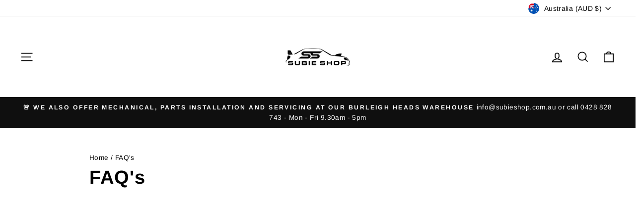

--- FILE ---
content_type: application/javascript
request_url: https://product-labels.zend-apps.com/script/1730/p-label_49519.js
body_size: 22712
content:
var ZAPL = {}; ZAPL.ScriptMaker=function(e,t){var a=document.createElement("script");a.type="text/javascript",a.src=e,""!=t&&(a.onload=t),document.getElementsByTagName("head")[0].appendChild(a)}; ZAPL.is_product_details_found=0; ZAPL.productDetailsPage = function() { if(meta.page.pageType == 'product'){ var d_img, c_img = jQuery("img.zend_img_prod_details"); var z_image = jQuery('img[src*="/products/"][src*="/cdn.shopify.com/s/files/"]').filter('[src*=".webp"],[src*=".heic"],[src*=".jpg"],[src*=".JPG"],[src*=".jpeg"],[src*=".png"],[src*=".gif"]'); if(z_image.length==0) { z_image = jQuery('img[srcset*="/products/"][srcset*="/cdn.shopify.com/s/files/"]').filter('[srcset*=".webp"],[srcset*=".heic"],[srcset*=".jpg"],[src*=".JPG"],[srcset*=".jpeg"],[srcset*=".png"],[srcset*=".gif"]'); } var i = 0; z_image.each(function(index, ele) { var r = ele.width; r > i && (i = r, d_img = ele) }); var url = location.href.split('/products/'); url = '/products/' + url[1]; if((typeof(Shopify.theme.name) != "undefined") && (jQuery.inArray(Shopify.theme.name, ['Sense', 'Origin', 'Craft', 'Refresh', 'Dawn', 'Updated copy of Dawn', 'Taste', 'Crave', 'Colorblock', 'Ride', 'Studio', 'Publisher', 'Spotlight', 'Trade']) != -1)) { c_img = jQuery(".product__media img"); } c_img = jQuery(".product__photo-wrapper img"); if(c_img.length > 0) { ZAPL.is_product_details_found=1; jQuery(c_img).each(function(i,ele) { jQuery(ele).after("<a href='"+url+"'></a>"); }); } else if(d_img!="undefined") { ZAPL.is_product_details_found=1; jQuery(d_img).after("<a href='"+url+"'></a>"); } } }; ZAPL.appendTrustBadge = function(badge_cl_name, k_ele, selector) { wrapper = $(document).find("."+badge_cl_name); if(wrapper.length == 0) { selector.after('<div class="t_badge_wrap '+badge_cl_name+'"></div>'); wrapper = $(document).find("."+badge_cl_name); } if(window.added_trust_badges.indexOf(badge_cl_name+"-"+k_ele) == -1) { wrapper.append(ZAPL["template" + k_ele]); window.added_trust_badges.push(badge_cl_name+"-"+k_ele); } }; ZAPL.applyLabelAsTrustBadge = function(value, k_ele) { if(jQuery.inArray("trust_badge_under_title", value['show']) !== -1 || jQuery.inArray("trust_badge_under_atc", value['show']) !== -1 || jQuery.inArray("trust_badge_under_buy_now", value['show']) !== -1) { var badge_cl_name = selector = ""; if(jQuery.inArray("trust_badge_under_title", value['show']) !== -1) { badge_cl_name = 'trust_badge_under_title_wrapper'; selector = $("h1"); ZAPL.appendTrustBadge(badge_cl_name, k_ele, selector); } if(jQuery.inArray("trust_badge_under_atc", value['show']) !== -1) { badge_cl_name = 'trust_badge_under_atc_wrapper'; selector = $(".product-form__submit, form[action*='/cart/add'] :input[name='add']"); ZAPL.appendTrustBadge(badge_cl_name, k_ele, selector); } if(jQuery.inArray("trust_badge_under_buy_now", value['show']) !== -1) { badge_cl_name = 'trust_badge_under_buy_now_wrapper'; selector = $("form[action*='/cart/add'] .shopify-payment-button__button"); ZAPL.appendTrustBadge(badge_cl_name, k_ele, selector); } } }; ZAPL.init = function() { var a, i, n, o, s, t, is_added=false,a_href, q; o = jQuery('a[href^="/products/"],a[href^="/collections/"],a[href^="https://www.my-car-workshop.myshopify.com/products/"],a[href^="https://www.my-car-workshop.myshopify.com/collections/"],a[href^="https://my-car-workshop.myshopify.com/products/"],a[href^="https://my-car-workshop.myshopify.com/collections/"],a[href^="http://www.my-car-workshop.myshopify.com/products/"],a[href^="http://www.my-car-workshop.myshopify.com/collections/"],a[href^="http://my-car-workshop.myshopify.com/products/"],a[href^="http://my-car-workshop.myshopify.com/collections/"]'); t = 0; while (t < o.length) { try { i = o.eq(t); n = i.attr('href').split('/'); a = n[n.length - 1].split('?')[0]; s = i.parent(); a_href = i.attr('href'); if((typeof(Shopify.theme.name) != "undefined") && (jQuery.inArray(Shopify.theme.name, ['Sense', 'Origin', 'Craft', 'Refresh', 'Dawn', 'Updated copy of Dawn', 'Taste', 'Crave', 'Colorblock', 'Ride', 'Studio', 'Publisher', 'Spotlight', 'Trade']) != -1)) { s = i.parents(".card-wrapper, .product__modal-opener"); } if ((a_href.indexOf('/collections/') != -1 && a_href.indexOf('/products/') != -1) || (a_href.indexOf('/collections/') == -1 && a_href.indexOf('/products/') != -1)) { if(window.fetched_products.indexOf(a) == -1) { var prod_url = '/products/' + a + '.js'; $.ajax({ type: 'GET', url: prod_url, dataType: 'json', indexValue: {parent:s} }).done(function(data){ ZAPL.ApplyAutomationLabel(data, this.indexValue.parent); }); window.fetched_products.push(a); } jQuery.each(ZAPL.products, function (index, ele) { var is_label_appended = 0; var custom_handle = ''; if (a === ele.handle || a === encodeURI(ele.handle) || (custom_handle === ele.handle)) { is_added = true; var con = s.find("img").first(); if(con.length == 0) { con1 = jQuery(s).find('div[background-image!=none]:first'); if(jQuery(con1).css("background-image")!='none'){ con = con1; } } if((typeof(Shopify.theme.name) != "undefined") && (jQuery.inArray(Shopify.theme.name, ['Sense', 'Origin', 'Craft', 'Refresh', 'Dawn', 'Updated copy of Dawn', 'Taste', 'Crave', 'Colorblock', 'Ride', 'Studio', 'Publisher', 'Spotlight', 'Trade']) != -1)) { con = s.find(".card__inner .media, .product__media img"); } if (!s.hasClass("zend_ribbon_container") && s.find(".zend_ribbon_container").length < 1 && con.length != 0) { var labels = ele.label_id.split(','); jQuery.each(labels , function (k, k_ele) { jQuery.each(ZAPL.labels , function (index, value) { if(k_ele == value['id']) { var today = new Date(); var schedule = ZAPL.schedule[value['id']]; if(typeof(schedule) !== "undefined") { if( !((Date.parse(new Date(schedule.schedule_start).toUTCString()) < Date.parse(today.toUTCString())) && (Date.parse(today.toUTCString()) < Date.parse(new Date(schedule.schedule_end).toUTCString())))) { return; } } if ( (jQuery.inArray("both", value['show']) !== -1 ) || ( (jQuery.inArray("product", value['show']) !== -1) && (meta.page.pageType == 'product') ) || ( (jQuery.inArray("collection", value['show']) !== -1) && (meta.page.pageType == 'collection') ) ) { con.after(ZAPL["template" + k_ele]); is_label_appended=1; } if(meta.page.pageType == 'product') { ZAPL.applyLabelAsTrustBadge(value, k_ele); } } }); }); if(is_label_appended) { s.addClass("zend_ribbon_container"); } } } }); } ++t; } catch(e){ } } }; ZAPL.ApplyAutomationLabel = function(data, parent) { cons = parent.find("img").first(); if(cons.length == 0) { cons1 = jQuery(parent).find('div[background-image!=none]:first'); if(jQuery(cons1).css("background-image")!='none') { cons = cons1; } } if((typeof(Shopify.theme.name) != "undefined") && (jQuery.inArray(Shopify.theme.name, ['Sense', 'Origin', 'Craft', 'Refresh', 'Dawn', 'Updated copy of Dawn', 'Taste', 'Crave', 'Colorblock', 'Ride', 'Studio', 'Publisher', 'Spotlight', 'Trade']) != -1)) { cons = parent.find(".card__inner .media, .product__media img"); } if (!parent.hasClass("zend_auto_ribbon_cont") && parent.find(".zend_auto_ribbon_cont").length < 1 && cons.length != 0) { jQuery.each(ZAPL.labels , function (index, label_data) { var today = new Date(); var is_eligible = false; var schedule = ZAPL.schedule[label_data['id']]; if(jQuery.inArray("new_arrival", label_data['automations']) !== -1) { var published_date = new Date(data.published_at); var today = new Date(); last_date = today.setDate(today.getDate() - label_data['settings']['new_arrival_days']); var last_date = new Date(last_date); if(last_date < published_date) { is_eligible = true; } } if(jQuery.inArray("coming_soon", label_data['automations']) !== -1) { var published_date = new Date(data.published_at); var today = new Date(); last_date = today.setDate(today.getDate() - label_data['settings']['coming_soon_days']); var last_date = new Date(last_date); if((last_date < published_date) && (data.available == false)) { is_eligible = true; } } if (((jQuery.inArray("out_of_stock", label_data['automations']) !== -1) && (data.available == false)) || ((jQuery.inArray("in_stock", label_data['automations']) !== -1) && (data.available == true))) { is_eligible = true; } if(typeof(schedule) !== "undefined") { if( !((Date.parse(new Date(schedule.schedule_start).toUTCString()) < Date.parse(today.toUTCString())) && (Date.parse(today.toUTCString()) < Date.parse(new Date(schedule.schedule_end).toUTCString())))) { return; } } if (is_eligible == true) { if ( (jQuery.inArray("both", label_data['show']) !== -1 ) || ( (jQuery.inArray("product", label_data['show']) !== -1) && (meta.page.pageType == 'product') ) || ( (jQuery.inArray("collection", label_data['show']) !== -1) && (meta.page.pageType == 'collection') ) ) { cons.after(ZAPL["template" + label_data['id']]); parent.addClass("zend_auto_ribbon_cont"); } if(meta.page.pageType == 'product') { ZAPL.applyLabelAsTrustBadge(label_data, label_data['id']); } } }); } }; function ZAPL_ready() { window.fetched_products = []; window.added_trust_badges = []; if(window.location.href.indexOf('/cart') > -1 ) { return false; } ZAPL.products = JSON.parse('[{"handle":"subaru-liberty-gt-h6-03-06-front-drivers-guard-fender-panel-right-rh-silver-39d","label_id":"5015"},{"handle":"subaru-impreza-2008-11-gh-g3-rs-sedan-hatch-front-bumper-grey-61k-genuine-oem","label_id":"5015"},{"handle":"oem-subaru-impreza-08-11-gh-g3-rs-hatch-factory-detachable-tow-bar-wiring-loom-1","label_id":"5015"},{"handle":"genuine-subaru-impreza-08-11-gh-g3-rs-hatch-sedan-bonnet-hood-blue-64z-oem","label_id":"5015"},{"handle":"subaru-impreza-gd-gg-02-07-ej201-2-0l-engine-motor-new-clutch-228-511kms","label_id":"5015"},{"handle":"subaru-liberty-impreza-wrx-sti-aftermarket-18-csa-wheels-tyres-mags-multi-stud","label_id":"5015"},{"handle":"subaru-impreza-wrx-turbo-g3-rs-2008-2014-factory-side-skirts-genuine-grey-61k","label_id":"5015"},{"handle":"subaru-liberty-outback-03-09-original-factory-17-inch-alloy-mag-spare-wheel-4","label_id":"5015"},{"handle":"subaru-impreza-gj-g4-12-16-fb20-2-0l-petrol-engine-motor-111-517km-very-good","label_id":"5015"},{"handle":"subaru-impreza-g3-wrx-08-14-5sp-manual-transmission-gearbox-ty758vwaba-low-57k","label_id":"5015"},{"handle":"subaru-forester-impreza-wrx-5-x-100-18-inch-wheels-rims-mags-tyres-set-225-50","label_id":"5015"},{"handle":"subaru-impreza-gda-gdb-wrx-sti-02-07-factory-interior-carpet-liner-floor-oem","label_id":"5015"},{"handle":"subaru-impreza-gda-gdb-wrx-sti-02-07-factory-interior-door-trims-cards-genuine","label_id":"5015"},{"handle":"subaru-impreza-gda-gdb-wrx-sti-02-07-factory-front-bucket-seats-pair-genuine","label_id":"5015"},{"handle":"subaru-impreza-gda-gdb-wrx-sti-02-07-factory-17-inch-wheels-tyres-215-45-oem","label_id":"5015"},{"handle":"subaru-impreza-gda-gdb-wrx-sti-02-07-factory-sedan-rear-boot-lid-wing-blue-02c","label_id":"5015"},{"handle":"subaru-impreza-wrx-g3-11-14-right-front-wheel-arch-fender-guard-panel-white-37j","label_id":"5015"},{"handle":"x-force-cat-back-dual-exhaust-system-muffler-for-subaru-impreza-07-11-gh-sedan","label_id":"5015"},{"handle":"subaru-liberty-03-09-factory-17-wheels-momo-tyres-mags-rims-215-45-r17-5-x-100","label_id":"5015"},{"handle":"03-06-gen-4-subaru-liberty-outback-gt-factory-center-centre-console-lid-arm-rest-1","label_id":"4582"},{"handle":"subaru-outback-h6-ej-03-06-rear-rear-bumper-bar-cover-gold-champagne-code-39j-1","label_id":"0"},{"handle":"subaru-liberty-gen-4-outback-06-09-spec-b-h6-ez30-3-0l-engine-motor-286-000km","label_id":"5015"},{"handle":"subaru-forester-2008-2012-sh-interior-carpet-floor-matt-black-good-condition-1","label_id":"5015"},{"handle":"genuine-subaru-forester-2008-2012-sh-rear-bumper-bar-back-bumperbar-black-32-j","label_id":"5015"},{"handle":"oem-subaru-liberty-03-06-factory-17-wheels-tyres-mags-rims-set-215-45-r17-5x100","label_id":"5015"},{"handle":"1-x-oem-subaru-liberty-03-06-factory-17-wheel-tyre-mags-rims-215-45-r17-5x100","label_id":"5015"},{"handle":"subaru-wrx-turbo-nvidia-08-14-cat-back-3-exhaust-system-twin-stainless-muffler","label_id":"5015"},{"handle":"oem-subaru-forester-2008-12-sh-detachable-tow-bar-towbar-towball-ball-1600kg","label_id":"5015"},{"handle":"subaru-liberty-outback-03-06-right-driver-side-wing-indicator-mirror-gold-39j-1","label_id":"4582"},{"handle":"subaru-liberty-outback-03-06-left-passenger-side-wing-indicator-mirror-gold-39j-1","label_id":"4582"},{"handle":"subaru-liberty-gt-outback-h6-spec-b-03-09-factory-floor-full-carpet-black","label_id":"5015"},{"handle":"subaru-liberty-outback-h6-gt-03-09-genuine-front-driveshafts-drive-shaft-cv-cvs-1","label_id":"4582"},{"handle":"subaru-liberty-outback-gen-4-03-06-h6-cream-white-center-console-slider-cup","label_id":"4582"},{"handle":"subaru-liberty-gt-outback-h6-spec-b-03-09-factory-door-cards-trims-full-set","label_id":"5015"},{"handle":"subaru-liberty-06-09-17-inch-spare-wheel-tyre-rim-mag-245-45-5-x-100-stud","label_id":"5015"},{"handle":"subaru-liberty-gt-turbo-03-06-set-4-factory-17-inch-alloy-mag-wheels-rims-tyres","label_id":"5015"},{"handle":"subaru-outback-03-09-rear-door-wheel-arch-cowling-garnish-trim-mould-39j-rh-r","label_id":"5015"},{"handle":"subaru-impreza-rs-gh-g3-08-14-ej20-2-0l-engine-motor-148-000kms-good-condition","label_id":"5015"},{"handle":"subaru-liberty-gen-4-outback-06-09-spec-b-h6-ez30-3-0l-engine-motor-240-000km","label_id":"5015"},{"handle":"subaru-outback-gen-4-4th-03-09-factory-set-of-wheels-rims-mags-215-55-r-17","label_id":"5015"},{"handle":"subaru-impreza-wrx-liberty-18-x-9-wheels-rims-mags-white-tyres-bridgestone-5x100","label_id":"5015"},{"handle":"subaru-liberty-outback-gen-4-3-03-06-cream-interior-factory-full-carpet-mat","label_id":"5015"},{"handle":"subaru-impreza-08-11-gh-g3-rs-hatch-carbon-fiber-wrx-spoiler-wing-led-brake","label_id":"5015"},{"handle":"05-jdm-subaru-liberty-turbo-b4-gt-automatic-transmission-gearbox-auto-tg5c7cbcaa","label_id":"0"},{"handle":"05-jdm-subaru-liberty-outback-gt-factory-turbo-up-pipe-dump-down-exhaust-spec-b","label_id":"4582"},{"handle":"subaru-impreza-rs-08-11-gh-rs-g3-rear-bumper-bar-diffuser-cover-panel-silver-c6z","label_id":"5015"},{"handle":"subaru-liberty-gen4-wagon-03-06-tailgate-hatch-garnish-cover-panel-trim-blue","label_id":"5015"},{"handle":"genuine-oem-subaru-liberty-gen-5-2011-2013-bonnet-cover-panel-front-gold-h4q","label_id":"5015"},{"handle":"subaru-impreza-08-14-gh-rs-g3-electric-roof-top-glass-sunroof-skylight-genuine","label_id":"5015"},{"handle":"subaru-outback-gen-4-h6-03-06-rear-boot-tailgate-top-spoiler-cover-silver-39d","label_id":"5015"},{"handle":"subaru-outback-gen-4-2003-2009-ladder-surf-board-ski-thule-roof-racks-rack","label_id":"5015"},{"handle":"05-jdm-subaru-liberty-turbo-b4-gt-front-auto-drive-shafts-cv-driveshafts-pair","label_id":"4582"},{"handle":"05-jdm-subaru-liberty-turbo-b4-gt-import-boot-foam-storage-organiser-spare-wheel","label_id":"5015"},{"handle":"05-jdm-subaru-liberty-turbo-b4-gt-import-factory-gearbox-transmission-oil-cooler","label_id":"4582"},{"handle":"05-jdm-subaru-liberty-turbo-b4-gt-import-spare-wheel-tool-kit-housing-foam-boot","label_id":"4582"},{"handle":"05-jdm-subaru-liberty-turbo-b4-gt-rear-auto-drive-shafts-cv-driveshafts-pair","label_id":"4582"},{"handle":"05-jdm-subaru-liberty-turbo-gt-import-factory-auto-gear-shifter-surrond-plate","label_id":"4582"},{"handle":"05-jdm-subaru-liberty-turbo-import-air-bag-control-module-airbag-denso-unit","label_id":"4582"},{"handle":"06-subaru-outback-liberty-turbo-h6-front-brake-calipers-slotted-rotors-set-pair","label_id":"4582,5015"},{"handle":"1-bmw-e10-1966-1977-genuine-rear-tail-lights-outer-trim-chrome-surround-light","label_id":"4582"},{"handle":"1-bmw-e10-1966-1977-genuine-rear-tail-lights-outer-trim-chrome-surround-light-1","label_id":"4582"},{"handle":"1-x-alfa-romeo-giulietta-spark-plugs-ngk-55217232-new-genuine-part-chrysler","label_id":"4582"},{"handle":"1-x-new-oem-bosch-bmw-fuel-injector-1985-1986-535i-635csi-735i-series-0280150203","label_id":"4582"},{"handle":"1-x-nissan-patrol-dunlop-road-gripper-16-inch-split-rim-steel-wheel-tyre-spare","label_id":"5015"},{"handle":"1-x-subaru-impreza-08-14-gh-g3-standard-factory-alloy-mag-wheel-rim-tyres-16","label_id":"0"},{"handle":"1-x-subaru-impreza-08-14-gh-g3-standard-factory-alloy-mag-wheel-rim-tyres-17","label_id":"5015"},{"handle":"1-x-subaru-impreza-08-14-gh-g3-standard-factory-alloy-mag-wheel-rim-tyres-18","label_id":"0"},{"handle":"1-x-subaru-liberty-gt-tbsti-gen-4-03-09-sti-wheel-center-cap-plug-black-red","label_id":"4582"},{"handle":"1-x-subaru-liberty-sedan-gen-4-2003-2009-genuine-front-seat-belt-left-right","label_id":"4582"},{"handle":"1-x-subaru-wrx-g3-turbo-2011-14-factory-wheel-center-centre-cap-caps-grey","label_id":"4582"},{"handle":"1965-vintage-genuine-mercedes-merc-benz-badge-emblem-oem-w110-230-metal-chrome","label_id":"4582"},{"handle":"1x-new-oem-bosch-1987-volvo-760-peugeot-505-fuel-injector-0280150725-2-2-2-8-v6","label_id":"4582"},{"handle":"2-bmw-e10-1966-1977-genuine-rear-tail-lights-plastic-backing-plate-panel-cover","label_id":"4582"},{"handle":"2-x-1965-vintage-genuine-mercedes-merc-benz-badge-emblem-oem-230-metal-chrome","label_id":"4582"},{"handle":"2000-2010-chrysler-pt-cruiser-rear-back-bumper-bar-guard-fender-red-2l","label_id":"5015"},{"handle":"2001-subaru-impreza-bug-eye-sedan-wagon-front-brake-calipers-left-right-pair","label_id":"4582"},{"handle":"2001-subaru-impreza-centre-console-lid-arm-rest-bug-eye-cover-center-genuine-wrx","label_id":"4582"},{"handle":"2005-08-ford-fiiesta-manua-gearbox-1-6l-1-6-transmission-trans-low-kms-100-000","label_id":"0"},{"handle":"2005-2015-toyota-hilux-sr-dual-cab-rubber-floor-mats-matts-set-scuff-protectors","label_id":"4582"},{"handle":"2006-subaru-outback-h6-ez30-series-2-bottom-radiator-hose-cooling-pipe-rubber","label_id":"4582"},{"handle":"2006-subaru-outback-h6-series-2-06-09-interior-dash-clock-center-lcd-display","label_id":"4582"},{"handle":"2006-subaru-outback-h6-series-2-06-09-stereo-kenwood-6-cd-player-aux-head-unit","label_id":"4582"},{"handle":"2010-toyota-hilux-sr-dual-cab-roll-cage-safety-protection-solid-steel-mine-mines","label_id":"0"},{"handle":"2012-ford-ranger-dual-cab-roll-cage-saftey-protection-solid-steel-mine-mines","label_id":"0"},{"handle":"2013-holden-colorado-dual-cab-roll-cage-safety-protection-solid-steel-mine-mines","label_id":"0"},{"handle":"2015-17-mitsubishi-triton-mq-glx-ute-genuine-right-rear-tub-wheel-splash-guard","label_id":"0"},{"handle":"2017-mercedes-19-set-4-255-55-r19-inch-wheels-tyres-rims-mags-stud-6x114-3","label_id":"5015"},{"handle":"2017-nissan-navara-d23-factory-wheels-tyres-255-70-16-inch-steel-pursuit-rims","label_id":"5015"},{"handle":"2019-genuine-ford-ranger-front-center-chrome-grille-grill-badge-ute-px4-mk4-new","label_id":"4582"},{"handle":"3-x-industrial-factory-warehouse-danger-muster-point-hard-hat-area-signs-sign","label_id":"0"},{"handle":"4-bmw-e10-1966-1977-genuine-rear-tail-lights-plastic-backing-plate-panel-cover","label_id":"4582"},{"handle":"5-factory-2017-landrover-range-rover-wheels-tyres-235-65-19-inch-alloy-mags-new","label_id":"5015"},{"handle":"blueant-supertooth-bluetooth-speaker-serial-no-911815844-receiver-hands-free-kit","label_id":"4582"},{"handle":"bmw-1967-1600-neue-klasse-tail-light-lens-cover-chrome-surround-brake-reverse","label_id":"4582"},{"handle":"bmw-e46-323i-328i-525i-sedan-bonnet-gas-struts-shocks-pair-support","label_id":"4582"},{"handle":"bmw-e46-323i-328i-525i-sedan-horn-oem-left-passenger-side-air-horn","label_id":"4582"},{"handle":"bmw-e46-323i-328i-525i-sedan-horn-oem-right-drivers-side-air-horn-driver","label_id":"4582"},{"handle":"bmw-e9-oil-filler-cap-rocker-cover-valve-cover-black-engine-motor-oil","label_id":"4582"},{"handle":"bmw-e9-some-e10-assorted-interior-door-window-winder-crank-arms-front-rear","label_id":"4582"},{"handle":"bmw-e9-vintage-automatic-gear-display-module-unit-1968-1975-oem-dash-cluster","label_id":"4582"},{"handle":"bmw-e9-vintage-automatic-manual-handbrake-boot-cover-1968-1975-oem-lever","label_id":"4582"},{"handle":"bmw-e9-vintage-automatic-manual-indicator-blinker-turn-signal-1968-1975-oem","label_id":"4582"},{"handle":"bmw-e9-vintage-automatic-manual-purple-button-switch-control-1968-1975-oem","label_id":"4582"},{"handle":"bmw-e9-vintage-automatic-manual-red-button-toggle-switch-control-1968-1975-oem","label_id":"4582"},{"handle":"bmw-e9-vintage-automatic-manual-turn-knob-release-switch-1968-1975-oem-button","label_id":"4582"},{"handle":"bmw-led-e36-tail-light-m3-4d-1991-1997-318i-320i-323i-325i-328i-3-series-right","label_id":"4582"},{"handle":"book-a-service","label_id":"0"},{"handle":"brand-new-isuzu-holden-stainless-steel-gas-locking-lock-fuel-cap-tc-td-te-tf-tx","label_id":"4582"},{"handle":"custom-tail-light-bracket-brake-lights-caravan-ute-tray-truck-van-backing-plate","label_id":"0"},{"handle":"custom-tail-light-bracket-rail-plate-brake-lights-caravan-ute-tray-truck-van","label_id":"0"},{"handle":"custom-tail-light-bracket-rail-rod-brake-lights-caravan-ute-tray-truck-van","label_id":"0"},{"handle":"ford-fiesta-wq-2006-hatch-blue-floor-mats-matts-set-carpet","label_id":"4582"},{"handle":"ford-mustang-fastback-gt-2016-2017-coupe-v8-pony-factory-new-suspension-shocks","label_id":"0"},{"handle":"ford-ranger-16-set-4-265-70-r16-inch-wheels-tyres-steelies-rims-6-stud-6x139-7","label_id":"5015"},{"handle":"ford-ranger-16-set-4-lt255-70-r16-inch-wheels-tyres-steel-rims-6-stud-6x139-7","label_id":"5015"},{"handle":"ford-ranger-double-light-mining-siren-rhino-ladder-roof-rack-mines-safety-hazard","label_id":"5015"},{"handle":"ford-ranger-front-center-grille-grill-badge-piece-chrome-ute-genuine-px2-mk2","label_id":"4582"},{"handle":"ford-ranger-light-mining-siren-rhino-ladder-carry-rack-roof-mines-safety-hazard","label_id":"5015"},{"handle":"ford-ranger-light-mining-siren-rhino-ladder-carry-roof-rack-mines-safety-hazard","label_id":"5015"},{"handle":"ford-ranger-mining-siren-ladder-carry-roof-racks-mines-safety-flat-hazard-light","label_id":"5015"},{"handle":"ford-ranger-set-4-16-255-70-r16-inch-wheels-tyres-rims-steelies-6-stud-139-7","label_id":"5015"},{"handle":"ford-ranger-toyota-thule-rack-roof-carry-racks-ladder-kayak-ute-dual-cab-black","label_id":"5015"},{"handle":"gen-4-jdm-subaru-liberty-gt-factory-turbo-up-pipe-dump-down-exhaust-twin-scroll","label_id":"4582"},{"handle":"gen-4-subaru-liberty-jdm-legacy-sedan-gt-rear-boot-lid-decals-letters-lettering","label_id":"4582"},{"handle":"genuine-2008-14-subaru-impreza-wrx-rear-bumper-br-bracket-lh-left-57717fg030","label_id":"4582"},{"handle":"genuine-bmw-524-boot-lid-badge-emblem-original-factory-vintage","label_id":"4582"},{"handle":"genuine-bmw-525-series-5-boot-lid-badge-emblem-original-factory-vintage","label_id":"4582"},{"handle":"genuine-bmw-e12-518-1972-1981-boot-lid-badge-emblem-original-factory-vintage","label_id":"4582"},{"handle":"genuine-bmw-early-e39-tail-light-right-stop-brake-lamp-indicator-original","label_id":"4582"},{"handle":"genuine-bmw-td-tds-boot-lid-badge-emblem-original-factory-vintage-325-525-318","label_id":"4582"},{"handle":"genuine-bmw-vintage-1960s-1970s-original-hub-caps-wheel-covers-full-set-of-5","label_id":"4582"},{"handle":"genuine-ford-fiesta-wq-2005-2008-hatch-leather-steering-wheel-low-kms","label_id":"4582"},{"handle":"genuine-ford-ranger-2014-xlt-px-rear-suspension-shocks-factory","label_id":"4582"},{"handle":"genuine-holden-trailer-towing-tow-bar-1600kg-part-no-92175160-unsure-of-exact-m","label_id":"5015"},{"handle":"genuine-isuzu-dmax-d-max-maxx-2015-2017-steel-wheels-rims-wheel-nuts-set-6-stud","label_id":"4582"},{"handle":"genuine-land-rover-mag-alloy-wheel-center-cap-4wd-discovery","label_id":"4582"},{"handle":"genuine-mopar-engine-air-filter-panel-chrysler-jeep-dodge-avenger-no-04891791aa","label_id":"4582"},{"handle":"genuine-oem-opel-front-grille-logo-emblem-astra-mokka-insignia-volt-corsa-cd-2-2","label_id":"4582"},{"handle":"genuine-oem-subaru-outback-gen-4-2003-2006-s1-front-bumper-grille-grill-badge","label_id":"4582"},{"handle":"genuine-opel-wheel-hub-cap-centre-badge-astra-mokka-insignia-volt-corsa-rim","label_id":"4582"},{"handle":"genuine-subaru-forester-sf-gx-1-gen-97-2000-02-radiator-coolant-overflow-bottle","label_id":"4582"},{"handle":"genuine-subaru-forester-sf-gx-1-gen-97-2000-2002-radiator-mounting-top-brackets","label_id":"4582"},{"handle":"genuine-subaru-impreza-08-14-gh-g3-ac-a-c-air-con-conditioning-compressor-ej20","label_id":"4582"},{"handle":"genuine-subaru-impreza-wagon-sedan-bug-eye-02-gen-2-rear-brake-calipers-set-pair","label_id":"4582"},{"handle":"genuine-subaru-impreza-wrx-g3-bumper-bar-fog-spot-light-surround-cover-panels","label_id":"4582"},{"handle":"genuine-subaru-liberty-gen-4-03-09-factory-key-immobiliser-spare-key-fob-button","label_id":"4582"},{"handle":"genuine-subaru-liberty-gen-4-03-09-factory-key-immobiliser-spare-key-fob-button-1","label_id":"4582"},{"handle":"genuine-subaru-liberty-gen-4-03-09-factory-key-immobiliser-spare-key-fob-button-2","label_id":"4582"},{"handle":"genuine-subaru-liberty-gen-4-03-09-factory-air-box-intake-airbox-base-cannister","label_id":"4582"},{"handle":"genuine-subaru-liberty-gen-4-2006-2009-rear-suspension-struts-shocks-springs","label_id":"4582"},{"handle":"genuine-subaru-liberty-gen-4-2009-series-2-factory-air-box-intake-airbox-lid","label_id":"4582"},{"handle":"genuine-subaru-liberty-gen-4-factory-right-cooling-thermo-fan-automatic-auto","label_id":"4582"},{"handle":"genuine-subaru-liberty-gen-4-s2-06-09-ej25-maf-air-flow-airflow-sensor-engine","label_id":"4582"},{"handle":"genuine-subaru-liberty-gen-4-s2-2006-09-rear-center-console-dual-cup-holders","label_id":"4582"},{"handle":"genuine-subaru-liberty-gen-4-series-1-2-front-brake-brakes-calipers-caliper-set","label_id":"4582"},{"handle":"genuine-subaru-liberty-gen-4-series-2-06-09-momo-leather-factory-steering-wheel","label_id":"4582"},{"handle":"genuine-subaru-liberty-gen-4-series-2-06-09-dash-instrument-cluster-speedo-auto","label_id":"4582"},{"handle":"genuine-subaru-liberty-gen-4-series-2-2006-09-leather-steering-wheel-controls","label_id":"4582"},{"handle":"genuine-subaru-liberty-gen-4-series-2-2006-2009-leather-factory-steering-wheel","label_id":"4582"},{"handle":"genuine-subaru-liberty-gen-4-series-2-2006-2009-leather-factory-steering-wheel-1","label_id":"4582"},{"handle":"genuine-subaru-liberty-outback-gen-4-03-09-spare-wheel-tool-kit-tyre-change-set","label_id":"4582"},{"handle":"genuine-subaru-liberty-outback-gen-4-03-09-top-center-dash-vent-vents-flip-black","label_id":"4582"},{"handle":"genuine-subaru-outback-03-09-factory-front-struts-shocks-suspension-spring-set","label_id":"4582"},{"handle":"genuine-subaru-outback-03-09-factory-rear-struts-shocks-suspension-spring-set","label_id":"4582"},{"handle":"genuine-subaru-outback-gen-3-4-03-09-h6-h-6-gearbox-transmission-auto-automatic","label_id":"5015"},{"handle":"genuine-subaru-outback-liberty-gen-4-shifter-unit-module-gear-selector-automatic","label_id":"4582"},{"handle":"genuine-subaru-outback-liberty-gt-turbo-04-gen-4-ac-air-conditioning-compressor","label_id":"4582"},{"handle":"genuine-volkswagen-golf-rear-windscreen-wiper-motor-gti-pirelli-hatch-2008-vw","label_id":"4582"},{"handle":"holden-colorado-rhino-racks-roof-ladder-rack-carry-carrier-carrying-heavy-duty","label_id":"5015"},{"handle":"holden-commodore-vn-sedan-front-corner-left-left-passenger-side-indicator","label_id":"4582"},{"handle":"holden-commodore-vn-sedan-front-corner-light-right-driver-side-indicator-drivers","label_id":"4582"},{"handle":"holden-commodore-vn-sedan-front-headlight-left-passenger-side","label_id":"4582"},{"handle":"holden-statesman-throttle-position-controller-sensor-tps-v8-bosch-0265108031","label_id":"4582"},{"handle":"hyndai-trajet-2000-2004-siide-indicator-turn-signal-flasher-orange-new-genuine","label_id":"4582"},{"handle":"hyundai-trajet-2000-2004-pair-rear-tail-light-chrome-surround-trim-brand-new","label_id":"4582"},{"handle":"hyundai-trajet-2000-2004-upper-grille-cover-assembly-plate-grill-86360-3a000","label_id":"4582"},{"handle":"jdm-subaru-liberty-outback-indicator-rear-fog-light-lights-control-switch-stalk","label_id":"4582"},{"handle":"jdm-subaru-liberty-turbo-b4-gt-import-factory-gearbox-transmission-oil-cooler","label_id":"4582"},{"handle":"keridler-badge-emblem-logo-metal-silver-chrome-aluminium","label_id":"4582"},{"handle":"lehigh-tape-measure-pencil-holder-sharpener-tool-shed-organiser-blue-brand-new","label_id":"4582"},{"handle":"mitsubishi-lancer-ce-coupe-2000-factory-coolant-thermostat-housing-heat-temp","label_id":"4582"},{"handle":"mitsubishi-lancer-ce-coupe-2000-factory-exhaust-manifold-heat-shield-combo","label_id":"4582"},{"handle":"mitsubishi-lancer-ce-coupe-2000-factory-exhaust-manifold-oxygen-sensor-oxy","label_id":"4582"},{"handle":"mitsubishi-lancer-ce-coupe-2000-gearbox-mount-left-side-engine-mount","label_id":"4582"},{"handle":"mitsubishi-lancer-ce-coupe-2000-manual-transmission-gearbox-1-5l-4g15-gear-box","label_id":"4582"},{"handle":"mitsubishi-lancer-ce-coupe-2002-genuine-a-c-ac-air-conditioning-canister-4g15","label_id":"4582"},{"handle":"mitsubishi-lancer-ce-coupe-2002-genuine-brake-master-cylinder-reservoir-4g15-1-5","label_id":"4582"},{"handle":"mitsubishi-lancer-ce-coupe-2002-genuine-coolant-overflow-reservoir-tank-bottle","label_id":"4582"},{"handle":"mitsubishi-lancer-ce-coupe-2002-genuine-original-radiator-unit-good-condition","label_id":"4582"},{"handle":"mitsubishi-lancer-ce-coupe-2002-genuine-radiator-thermo-fan-left-passgr-side","label_id":"4582"},{"handle":"mitsubishi-lancer-ce-coupe-2002-original-boot-lid-garnish-blue-paint-code-nf","label_id":"4582"},{"handle":"mitsubishi-lancer-ce-coupe-2002-rear-boot-exterior-lid-garnish-trim-number-plate","label_id":"4582"},{"handle":"mitsubishi-lancer-ce-coupe-2002-rear-boot-lid-exterior-number-plate-light-lamp","label_id":"4582"},{"handle":"mitsubishi-lancer-ch-95-2002-owners-manual-log-book-books-manual-manuals-oem","label_id":"4582"},{"handle":"mitsubishi-lancer-cj-2007-current-cvt-automatic-transmission-dipstick-gearbox","label_id":"4582"},{"handle":"mitsubishi-triton-15-17-ute-tub-white-genuine-mq-glx-petrol-fuel-panel-flap-lid","label_id":"4582"},{"handle":"mitsubishi-triton-2015-16-17-ute-cab-chasis-mq-glx-rear-number-plate-lamp-light","label_id":"4582"},{"handle":"motivated-motiv8d-car-number-plates-custom-prestige-7-letter-silver-on-black-new","label_id":"4582"},{"handle":"narva-safety-triangle-set-hazard-light-breakdown-warning-side-road-bright-orange","label_id":"4582"},{"handle":"new-bmw-f13-driver-side-main-window-switch-button-windows-motor-control-oem-13","label_id":"4582"},{"handle":"new-genuine-vw-volkswagen-lhr-left-rear-tail-light-tailight-brake-boot-trunk-08","label_id":"4582"},{"handle":"new-genuine-vw-volkswagen-rhr-left-rear-tail-light-tailight-brake-back-driver","label_id":"4582"},{"handle":"new-genuine-vw-volkswagen-rhr-right-rear-tail-light-tailight-brake-back-driver","label_id":"4582"},{"handle":"new-genuine-vw-volkswagen-rhr-right-rear-tail-light-tailight-brake-boot-trunk-08","label_id":"4582"},{"handle":"new-subaru-liberty-gt-outback-gen-4-03-06-genuine-right-driver-headlight-bracket","label_id":"4582"},{"handle":"nissan-nivara-16-set-4-255-70-r16-inch-wheels-tyres-rims-mags-6-stud-114-3","label_id":"5015"},{"handle":"nissan-nivara-d23-set-4-16-255-70-r16-inch-wheels-tyres-rims-mags-6-stud-114-3","label_id":"5015"},{"handle":"oem-subaru-liberty-outback-gen-4-03-09-interior-door-cards-trims-trim-set-black","label_id":"5015"},{"handle":"oem-subaru-liberty-outback-gen-4-03-09-interior-door-cards-trims-trim-set-black-1","label_id":"5015"},{"handle":"rhinorack-rhino-ford-ranger-toyota-mine-light-rack-roof-carry-racks-ladder-ute","label_id":"5015"},{"handle":"subaru-forester-sf-1-gen-97-02-interior-door-trims-cards-front-rear-full-set","label_id":"5015"},{"handle":"subaru-forester-wagon-sh-xt-turbo-08-12-rear-differential-diff-lsd-ratio","label_id":"5015"},{"handle":"subaru-impreza-01-bug-eye-sedan-wagon-interior-set-of-door-cards-trim-front-rear","label_id":"5015"},{"handle":"subaru-impreza-08-14-gh-g3-ej20-2-0l-left-guard-fender-satin-white-pearl-ivory","label_id":"5015"},{"handle":"subaru-impreza-08-14-gh-g3-ej20-2-0l-na-engine-running-well-194-450kms-tested","label_id":"5015"},{"handle":"subaru-impreza-08-14-gh-g3-standard-factory-alloy-mag-wheels-rims-tyres-16","label_id":"5015"},{"handle":"subaru-impreza-08-14-genuine-lhf-left-front-inner-wheel-arch-stone-splash-guard","label_id":"5015"},{"handle":"subaru-impreza-92-00-rx-gf8-gc8-wagon-hatch-factory-spare-wheel-space-saver","label_id":"5015"},{"handle":"subaru-impreza-92-00-rx-gf8-gc8-wagon-hatch-rear-gargo-blind-parcel-shelf-tray","label_id":"5015"},{"handle":"subaru-impreza-96-00-rx-gf8-gc8-wagon-hatch-rear-bumper-bar-cover-silver-406","label_id":"5015"},{"handle":"subaru-impreza-gd-rs-2004-genuine-full-set-interior-door-cards-trims-front-rear","label_id":"5015"},{"handle":"subaru-impreza-gd-rs-2004-genuine-left-lhf-front-passenger-seat-chair-material","label_id":"5015"},{"handle":"subaru-impreza-gd-rs-2004-spare-wheel-space-saver-spacer-temporary-tyre-rim","label_id":"5015"},{"handle":"subaru-impreza-gh-g3-08-14-17-factory-spare-wheel-space-saver-t135-70d17","label_id":"5015"},{"handle":"subaru-impreza-gh-g3-08-14-17-factory-spare-wheel-space-saver-t135-70d17-1","label_id":"5015"},{"handle":"subaru-impreza-gh-g3-08-14-5-x-100-16-factory-wheels-tyres-mags-alloys-205-55","label_id":"5015"},{"handle":"subaru-impreza-gh-g3-08-14-front-left-passenger-side-cloth-seat-chair-grey-lh","label_id":"5015"},{"handle":"subaru-impreza-sedan-hatch-wagon-bug-eye-02-ej20-full-interior-floor-carpet-mat","label_id":"5015"},{"handle":"subaru-impreza-sedan-hatch-wagon-bug-eye-02-ej20-spare-wheel-space-saver-spacer","label_id":"5015"},{"handle":"subaru-impreza-sedan-hatch-wagon-bug-eye-2000-02-ej20-gen-2-engine-260kms-tested","label_id":"5015"},{"handle":"subaru-impreza-wrx-00-02-bugeye-gen-2-factory-boot-liner-carpet-cover-trim-grey","label_id":"5015"},{"handle":"subaru-impreza-wrx-2003-blobeye-factory-rear-bumper-bar-cover-white-gda-b20","label_id":"5015"},{"handle":"subaru-liberty-03-06-genuine-front-bumper-bar-fog-lights-surround-complete","label_id":"5015"},{"handle":"subaru-liberty-03-09-front-wheel-arch-inner-stone-mud-splash-guard-right-rh-r","label_id":"5015"},{"handle":"subaru-liberty-03-09-genuine-original-full-black-carpet-floor-interior-mat","label_id":"5015"},{"handle":"subaru-liberty-03-09-genuine-sedan-tow-bar-brackets-loom-insert-towing","label_id":"5015"},{"handle":"subaru-liberty-06-09-genuine-front-right-drivers-side-fender-guard-silver-45a","label_id":"5015"},{"handle":"subaru-liberty-gen-4-03-09-factory-17-wheels-rims-tyres-alloys-mags-215-45","label_id":"5015"},{"handle":"subaru-liberty-gen-4-03-06-front-left-passenger-side-fender-panel-guard-garnish","label_id":"5015"},{"handle":"subaru-liberty-gen-4-06-09-leather-seat-seats-interior-set-electric-sedan-black","label_id":"5015"},{"handle":"subaru-liberty-gen-4-2006-09-leather-front-driver-seat-interior-electric-black","label_id":"5015"},{"handle":"subaru-liberty-gt-03-06-series-1-factory-17-inch-spare-wheel-rim-mag-tyre","label_id":"5015"},{"handle":"subaru-liberty-gt-alloy-mag-factory-17-inch-spare-wheel-tyre-5x100-215-45-r17","label_id":"5015"},{"handle":"subaru-liberty-gt-alloy-mags-factory-17-inch-wheels-tyres-5x100-215-45-r17","label_id":"5015"},{"handle":"subaru-liberty-gt-gen-4-03-06-leather-seat-seats-interior-set-electric-sedan","label_id":"5015"},{"handle":"subaru-liberty-gt-gen-4-03-06-front-left-guard-fender-panel-lh-l-red-33j","label_id":"5015"},{"handle":"subaru-liberty-gt-gen-4-03-09-ej20-turbo-engine-motor-good-running-cond-2-0l","label_id":"5015"},{"handle":"subaru-liberty-gt-gen-4-03-09-factory-side-skirts-sideskirts-genuine-red-33j","label_id":"5015"},{"handle":"subaru-liberty-gt-gen-4-03-09-perfect-cond-alloy-wheel-new-tyre-215-45-17","label_id":"5015"},{"handle":"subaru-liberty-gt-gen-4-03-06-front-bumper-bar-bumperbar-cover-genuine-blue-33a","label_id":"5015"},{"handle":"subaru-liberty-gt-gen-4-05-wheel-17-rim-tyre-spare-wheels-rims-tyres-steel-inch","label_id":"5015"},{"handle":"subaru-liberty-gt-gen-4-2003-06-leather-interior-electric-seats-chairs-sedan","label_id":"5015"},{"handle":"subaru-liberty-gt-gen-4-2003-2009-genuine-rear-differential-diff-turbo-ej20-2-0l","label_id":"5015"},{"handle":"subaru-liberty-gt-gen-4-2003-2009-genuine-sunroof-sun-roof-glass-slide-turbo","label_id":"5015"},{"handle":"subaru-liberty-gt-gen-4-series-1-2003-06-leather-interior-seats-chair-sedan","label_id":"5015"},{"handle":"subaru-liberty-gt-h6-spec-b-series-2-06-09-front-bumper-bar-cover-silver-45a","label_id":"5015"},{"handle":"subaru-liberty-gt-outback-03-09-h6-under-engine-stone-splash-guard-protector","label_id":"5015"},{"handle":"subaru-liberty-gt-outback-06-09-front-drivers-leather-electric-seats-interior","label_id":"5015"},{"handle":"subaru-liberty-gt-outback-06-09-front-passenger-leather-seat-interior-black","label_id":"5015"},{"handle":"subaru-liberty-gt-outback-06-09-spec-b-side-skirts-skirt-body-kit-chome-grey-65z","label_id":"5015"},{"handle":"subaru-liberty-gt-outback-gen-4-03-09-full-set-interior-door-trims-cards-leather","label_id":"5015"},{"handle":"subaru-liberty-gt-outback-turbo-gen-4-2003-2009-genuine-full-carpet-black-s2ob","label_id":"5015"},{"handle":"subaru-liberty-gt-sedan-gen-4-03-09-rear-boot-lid-garnish-tailgate-white-37j","label_id":"5015"},{"handle":"subaru-liberty-gt-sedan-gen-4-06-09-factory-rubber-cargo-tray-mat-boot-trunk","label_id":"5015"},{"handle":"subaru-liberty-gt-sedan-gen-4-06-09-front-drivers-electric-leather-seat-black","label_id":"5015"},{"handle":"subaru-liberty-gt-sedan-gen-4-2006-2009-genuine-front-guard-fender-lh-blue-64z","label_id":"5015"},{"handle":"subaru-liberty-gt-sedan-outback-gen-4-06-09-front-passenger-leather-seat-black","label_id":"5015"},{"handle":"subaru-liberty-gt-series-1-03-06-left-front-fender-guard-black-32j-genuine","label_id":"5015"},{"handle":"subaru-liberty-gt-spec-b-turbo-series-2-06-09-front-left-guard-panel-fender-blue","label_id":"5015"},{"handle":"subaru-liberty-gt-spec-b-turbo-series-2-06-09-front-right-guard-panel-fender-blu","label_id":"5015"},{"handle":"subaru-liberty-gt-tbsti-gen-4-03-09-gt-spec-rear-strut-top-tower-brace-bar-sti","label_id":"5015"},{"handle":"subaru-liberty-gt-turbo-gen-4-2003-2009-factory-side-skirts-genuine-black-32j","label_id":"5015"},{"handle":"subaru-liberty-gt-turbo-gen-4-2003-2009-factory-side-skirts-genuine-black-32j-1","label_id":"5015"},{"handle":"subaru-liberty-gt-turbo-gen-4-series-1-spare-alloy-wheel-mag-rim-tyre-17-215-45","label_id":"5015"},{"handle":"subaru-liberty-gt-turbo-series-2-06-09-front-right-guard-panel-fender-silver-45a","label_id":"5015"},{"handle":"subaru-liberty-gtgen-4-03-06-front-right-guard-fender-panel-driver-rh-blue-33a","label_id":"5015"},{"handle":"subaru-liberty-impreza-06-09-series-2-factory-17-inch-spare-wheel-rim-mag-tyre","label_id":"5015"},{"handle":"subaru-liberty-impreza-alloy-mags-rims-17-inch-wheels-tyres-5x100-215-45-zr17","label_id":"5015"},{"handle":"subaru-liberty-impreza-gen-4-black-17-wheels-mags-rims-tyres-5-x-100-set-of-4","label_id":"5015"},{"handle":"subaru-liberty-outback-03-06-genuine-interior-leather-electric-chair-seats","label_id":"5015"},{"handle":"subaru-liberty-outback-03-09-full-factory-electric-sun-roof-sunroof-genuine","label_id":"5015"},{"handle":"subaru-liberty-outback-03-09-gen-4-black-original-carpet-interior-floor-mat","label_id":"5015"},{"handle":"subaru-liberty-outback-03-09-gen-4-lower-engine-stone-splash-guard-protector","label_id":"5015"},{"handle":"subaru-liberty-outback-03-09-original-factory-17-inch-alloy-mag-spare-wheel","label_id":"5015"},{"handle":"subaru-liberty-outback-03-09-original-factory-17-inch-alloy-mag-spare-wheel-1","label_id":"5015"},{"handle":"subaru-liberty-outback-03-09-original-factory-17-inch-alloy-mag-spare-wheel-2","label_id":"5015"},{"handle":"subaru-liberty-outback-03-09-original-factory-17-inch-alloy-mag-spare-wheel-3","label_id":"5015"},{"handle":"subaru-liberty-outback-03-09-spec-b-factory-17-inch-wheel-tyre-215-55-r17","label_id":"5015"},{"handle":"subaru-liberty-outback-03-09-spec-b-factory-17-inch-wheels-tyres-215-55-r17","label_id":"5015"},{"handle":"subaru-liberty-outback-03-09-gen-4-h6-left-rear-passenger-door-car-trim-panel","label_id":"5015"},{"handle":"subaru-liberty-outback-03-09-gen-4-h6-right-rear-passenger-door-car-trim-panel","label_id":"5015"},{"handle":"subaru-liberty-outback-06-09-spec-b-side-skirts-skirt-body-kit-chome-silver-45a","label_id":"5015"},{"handle":"subaru-liberty-outback-2003-06-leather-suede-cream-interior-white-seats-wagon","label_id":"5015"},{"handle":"subaru-liberty-outback-gen-4-03-09-under-engine-motor-stone-splash-guard","label_id":"5015"},{"handle":"subaru-liberty-outback-gen-4-03-09-genuine-oem-factory-interior-door-card-trims","label_id":"5015"},{"handle":"subaru-liberty-outback-gen-4-06-09-2-0l-ej20-good-engine-motor-173-386km","label_id":"5015"},{"handle":"subaru-liberty-outback-gen-4-06-09-series-2-rear-bumper-bar-cover-white-37j","label_id":"5015"},{"handle":"subaru-liberty-outback-gen-4-h6-03-09-spec-b-gt-driver-electric-leather-seat","label_id":"5015"},{"handle":"subaru-liberty-outback-gen-4-h6-03-09-spec-b-gt-passenger-electric-leather-seat","label_id":"5015"},{"handle":"subaru-liberty-outback-gen-4-series-2-03-09-interior-floor-carpet-mat-lining","label_id":"5015"},{"handle":"subaru-liberty-outback-gt-gen-4-2003-2006-turbo-rear-differential-diff-va2rhl-xu","label_id":"5015"},{"handle":"subaru-liberty-outback-gt-turbo-under-engine-lower-stone-splash-guard-prtoector","label_id":"5015"},{"handle":"subaru-liberty-outback-h6-gt-03-06-genuine-18-mag-wheels-tyres-spec-b-225-40","label_id":"5015"},{"handle":"subaru-liberty-outback-h6-gt-03-06-genuine-18-spare-mag-wheel-spec-b-225-40","label_id":"5015"},{"handle":"subaru-liberty-outback-s2-2006-09-factory-right-guard-fender-black-colour-32j-rh","label_id":"5015"},{"handle":"subaru-liberty-outback-wagon-gen-3-4-h6-03-09-front-right-door-lower-cowling","label_id":"5015"},{"handle":"subaru-liberty-outback-wagon-gen-3-4-h6-03-09-rear-left-qtr-arh-cowling-mould","label_id":"5015"},{"handle":"subaru-liberty-outback-wagon-gen-3-4-h6-03-09-rear-right-qtr-arh-cowling-mould","label_id":"5015"},{"handle":"subaru-liberty-outback-wagon-gen-3-4-h6-03-09-front-rh-door-trim-cowling-mould","label_id":"5015"},{"handle":"subaru-liberty-sedan-gen-4-03-09-rear-boot-lid-trunk-garnish-tailgate-black-32j","label_id":"5015"},{"handle":"subaru-liberty-sedan-gen-4-07-09-rear-back-interior-seats-seat-chairs-set-cloth","label_id":"5015"},{"handle":"subaru-liberty-sedan-gen-4-2003-2009-genuine-sunroof-sun-roof-glass-slide-tilt","label_id":"5015"},{"handle":"subaru-liberty-sedan-gen-4-2003-2009-rear-differential-diff-assembly-low-kms","label_id":"5015"},{"handle":"subaru-liberty-sedan-wagon-gen-4-03-06-oem-series-1-front-bumper-bar-black-32j","label_id":"5015"},{"handle":"subaru-liberty-series-2-gen-4-03-09-manual-transmission-gearbox-ty758xfaca","label_id":"5015"},{"handle":"subaru-liberty-wagon-gen-4-4th-03-9-rear-boot-cargo-blind-retractable-cover-tray","label_id":"5015"},{"handle":"subaru-liberty-wagon-sedan-series-2-06-09-left-front-fender-guard-panel-grey-65z","label_id":"5015"},{"handle":"subaru-ooutback-gen-3-4-h6-genuine-under-engine-protector-stone-splash-guard","label_id":"5015"},{"handle":"subaru-outback-03-09-h6-factory-spare-wheel-mag-tyre-17-inch-excellent-yokahama","label_id":"5015"},{"handle":"subaru-outback-03-09-original-factory-door-lower-cowling-trim-flare-blue-64z-rh","label_id":"5015"},{"handle":"subaru-outback-2003-06-gen-4-genuine-lhf-front-left-fender-quarter-panel-guard","label_id":"5015"},{"handle":"subaru-outback-3-4-gen-2003-2009-factory-left-guard-fender-black-colour-32j-lh","label_id":"5015"},{"handle":"subaru-outback-3-4-gen-2003-2009-factory-side-skirts-black-sideskirts-set-l-r","label_id":"5015"},{"handle":"subaru-outback-3-4gen-03-09-genuine-rear-wheel-arch-cowling-flare-trim-right-32j","label_id":"5015"},{"handle":"subaru-outback-4gen-03-09-genuine-rear-wheel-arch-cowling-flare-trim-left-32j","label_id":"5015"},{"handle":"subaru-outback-gen-3-4-03-09-factory-16-wheels-rims-tyres-alloys-mags-215-60","label_id":"5015"},{"handle":"subaru-outback-gen-3-4-03-09-factory-16-wheels-rims-tyres-alloys-mags-215-61","label_id":"5015"},{"handle":"subaru-outback-gen-3-4-front-left-door-lower-cowling-trim-flare-lh-silver-39d","label_id":"5015"},{"handle":"subaru-outback-gen-3-4-front-left-door-lower-cowling-trim-flare-lh-white-36j","label_id":"5015"},{"handle":"subaru-outback-gen-3-4-front-right-door-lower-cowling-trim-flare-rh-silver-39d","label_id":"5015"},{"handle":"subaru-outback-gen-4-03-06-front-rh-driver-side-guard-fender-panel-gold-39j","label_id":"5015"},{"handle":"subaru-outback-gen-4-03-09-spare-wheel-tyre-rim-suits-16-inch-space-good-tread","label_id":"5015"},{"handle":"subaru-outback-gen-4-03-enkei-06-original-factory-spare-wheel-rim-mag-tyre-16","label_id":"5015"},{"handle":"subaru-outback-gen-4-06-09-leather-left-front-passenger-seat-interior-black-lh","label_id":"5015"},{"handle":"subaru-outback-gen-4-06-09-leather-left-front-passenger-seat-interior-black-lh-1","label_id":"5015"},{"handle":"subaru-outback-gen-4-06-09-leather-front-driver-seat-interior-set-electric-black","label_id":"5015"},{"handle":"subaru-outback-gen-4-3-4th-h6-sti-spec-b-03-09-black-suede-door-trim-set-rare","label_id":"5015"},{"handle":"subaru-outback-gen-4-4th-03-09-series-2-factory-set-of-wheels-tyres-215-55-17","label_id":"5015"},{"handle":"subaru-outback-gen-4-4th-h6-03-09-genuine-lhr-wheel-arch-flare-cowling-trim-36d","label_id":"5015"},{"handle":"subaru-outback-gen-4-4th-h6-03-09-genuine-rhr-door-lower-flare-cowling-trim-36d","label_id":"5015"},{"handle":"subaru-outback-gen-4-4th-h6-03-09-genuine-rhr-wheel-arch-rear-cowling-trim-36d","label_id":"5015"},{"handle":"subaru-outback-gen-4-s2-06-09-front-rh-driver-side-guard-fender-panel-flare-39d","label_id":"5015"},{"handle":"subaru-outback-h6-ej-03-09-genuine-lower-front-door-cowling-flare-trim-left-39d","label_id":"5015"},{"handle":"subaru-outback-h6-ej-03-09-genuine-lower-front-door-cowling-flare-trim-right-39d","label_id":"5015"},{"handle":"subaru-outback-h6-ej-03-09-genuine-rear-wheel-arch-cowling-flare-trim-right-39d","label_id":"5015"},{"handle":"subaru-outback-liberty-3-4-gen-2003-2009-ladder-surf-board-ski-roof-racks-rack","label_id":"5015"},{"handle":"subaru-outback-liberty-4th-gen-h6-leather-suede-cream-chair-seat-passenger-lhf-l","label_id":"5015"},{"handle":"subaru-outback-liberty-4th-gen-h6-left-front-fender-guard-panel-lhf-l-blue-33a","label_id":"5015"},{"handle":"subaru-outback-liberty-4th-gen-spare-wheel-rim-mag-tyre-17-inch-215-55-r17","label_id":"5015"},{"handle":"subaru-outback-liberty-gen-4-4th-h6-06-09-genuine-factory-suede-leather-seats","label_id":"5015"},{"handle":"subaru-outback-liberty-gen-4-h6-03-06-electric-cream-leather-drivers-seat-rh","label_id":"5015"},{"handle":"subaru-outback-liberty-gen-4-h6-03-09-cream-leather-passenger-left-seat-lh","label_id":"5015"},{"handle":"subaru-outback-liberty-gen-4-h6-03-09-hayman-reese-tow-bar-loom-ball-genuine","label_id":"5015"},{"handle":"subaru-outback-liberty-gen-4-h6-spec-b-factory-spare-wheel-rim-mag-18-215-45","label_id":"5015"},{"handle":"subaru-outback-liberty-gen-4-h6-spec-b-factory-wheels-rims-mags-18-inch-215-45","label_id":"5015"},{"handle":"subaru-outback-liberty-gen4-03-06-leather-front-driver-seat-seats-electric-black","label_id":"5015"},{"handle":"subaru-outback-wagon-06-09-spec-b-rear-bumper-bar-cover-colour-sliver-39d","label_id":"5015"},{"handle":"subaru-outback-wagon-gen-3-4-h6-lhf-front-left-fender-quarter-panel-guard-gold","label_id":"5015"},{"handle":"subaru-outback3-4-gen-2003-2009-factory-right-guard-fender-black-colour-32j-rh","label_id":"5015"},{"handle":"subaru-outbak-3-4-gen-03-09-genuine-factory-spare-wheel-yokahama-17-215-60-new","label_id":"5015"},{"handle":"subaru-outbak-3-4gen-03-09-genuine-lower-rear-door-cowling-flare-trim-left-32j","label_id":"5015"},{"handle":"subaru-outbak-3-4gen-03-09-genuine-lower-rear-door-cowling-flare-trim-right-32j","label_id":"5015"},{"handle":"subaru-impreza-08-11-gh-rs-g3-cloth-bucket-seats-set-front-driver-passenger-1","label_id":"5015"},{"handle":"oem-subaru-brz-sti-toyota-86-spare-wheel-tyre-17-space-saver-jack-tool-kit","label_id":"5015"},{"handle":"new-oem-genuine-audi-q5-2009-2017-ladder-surf-board-ski-roof-carry-racks-rack","label_id":"5015"},{"handle":"oem-subaru-liberty-outback-gen-4-03-09-interior-door-cards-trims-trim-set-black-2","label_id":"5015"},{"handle":"subaru-liberty-03-09-genuine-sedan-tow-bar-brackets-loom-insert-towing-1","label_id":"5015"},{"handle":"subaru-liberty-gt-gen4-03-06-factory-side-skirts-set-lh-rh-white-36j-genuine","label_id":"5015"},{"handle":"subaru-liberty-gt-gen4-03-06-fender-guard-panel-left-lh-l-white-36j-genuine","label_id":"5015"},{"handle":"subaru-liberty-gt-gen4-03-06-fender-guard-panel-right-rh-r-white-36j-genuine","label_id":"5015"},{"handle":"subaru-liberty-impreza-03-06-series-1-factory-17-inch-spare-wheel-rim-mag-tyre","label_id":"5015"},{"handle":"subaru-liberty-outback-gen-4-series-1-03-09-interior-floor-carpet-mat-lining","label_id":"5015"},{"handle":"subaru-liberty-outback-gt-gen4-03-06-factory-passenger-left-black-leather-seat","label_id":"5015"},{"handle":"subaru-outback-liberty-gen-4factory-wheels-rims-mags-17-inch-215-45-zr17","label_id":"5015"},{"handle":"subaru-impreza-sedan-hatch-2008-14-genuine-oem-rs-sh-g3-bonnet-black-32j","label_id":"5015"},{"handle":"subaru-outback-liberty-3-4-gen-2003-2009-ladder-surf-board-ski-roof-racks-rack-1","label_id":"5015"},{"handle":"subaru-liberty-impreza-outback-gen-3-4-03-09-front-driver-passenger-seat-covers","label_id":"5015"},{"handle":"subaru-outback-h6-spec-b-03-09-factory-17-inch-wheels-tyres-215-55-r17","label_id":"5015"},{"handle":"subaru-outback-h6-spec-b-03-09-factory-17-inch-spare-wheel-tyre-215-55-r17","label_id":"5015"},{"handle":"subaru-liberty-outback-gen-4-03-09-rear-boot-cargo-blind-retractable-cover-tray-1","label_id":"5015"},{"handle":"subaru-liberty-outback-2003-06-leather-suede-black-interior-h6-seats-wagon","label_id":"5015"},{"handle":"subaru-outback-liberty-wagon-h6-ej25-03-09-tow-bar-towing-includes-loom-ball","label_id":"5015"},{"handle":"subaru-outback-06-09-gen-4-genuine-l-front-left-fender-quarter-panel-guard-blue","label_id":"5015"},{"handle":"subaru-liberty-gt-outback-h6-spec-b-03-09-factory-door-cards-trims-full-set-1","label_id":"5015"},{"handle":"subaru-liberty-gt-h6-spec-b-03-09-factory-sedan-tow-bar-kit-loom-brackets-bolts","label_id":"5015"},{"handle":"subaru-liberty-03-06-original-factory-17-inch-alloy-mag-spare-wheel-rim-tyre-1","label_id":"5015"},{"handle":"subaru-liberty-gt-turbo-gen-4-03-09-factory-bonnet-hood-genuine-blue-33a-oem-1","label_id":"5015"},{"handle":"subaru-liberty-outback-gen-4-03-09-rear-boot-cargo-blind-retractable-cover-tray","label_id":"5015"},{"handle":"subaru-outback-03-09-factory-spare-wheel-mag-tyre-17-inch-excellent-continental","label_id":"5015"},{"handle":"subaru-liberty-gt-h6-spec-b-06-09-factory-left-lh-fender-guard-panel-silver-45a","label_id":"5015"},{"handle":"subaru-outback-wagon-gen-3-4-h6-lhf-front-left-fender-quarter-panel-guard-gold-1","label_id":"5015"},{"handle":"subaru-liberty-gt-outback-h6-spec-b-03-09-factory-18-inch-wheels-tyres-215-45","label_id":"5015"},{"handle":"subaru-outback-liberty-wagon-h6-ej25-03-09-tow-bar-towing-includes-loom","label_id":"5015"},{"handle":"subaru-liberty-gt-outback-h6-spec-b-03-09-factory-electric-drivers-leather-seat","label_id":"5015"},{"handle":"subaru-liberty-gt-h6-spec-b-03-09-factory-side-skirts-chrome-strip-silver-45a","label_id":"5015"},{"handle":"subaru-outback-gen-4-03-09-genuine-spare-17-inch-wheel-tyre-mag-215-55-r17","label_id":"5015"},{"handle":"subaru-impreza-08-14-gh-g3-rs-bucket-right-front-driver-drivers-seat-cloth-chair","label_id":"5015"},{"handle":"subaru-impreza-08-14-gh-g3-rs-bucket-left-front-passenger-seat-cloth-chair","label_id":"5015"},{"handle":"subaru-outback-gen-3-4-06-09-genuine-rear-bumper-bar-cover-gold-series-2","label_id":"5015"},{"handle":"subaru-liberty-outback-gen-3-4-06-09-genuine-tow-bar-wiring-harness-loom","label_id":"5015"},{"handle":"subaru-outback-gen-3-4-03-09-genuine-17-inch-wheels-tyres-mags-215-55-r17-set","label_id":"5015"},{"handle":"subaru-impreza-08-14-genuine-rhf-right-front-inner-wheel-arch-stone-splash-guard","label_id":"5015"},{"handle":"subaru-impreza-2008-14-genuine-rs-sh-g3-rear-hatch-tailgate-boot-spoiler-black","label_id":"5015"},{"handle":"subaru-outback-liberty-gen4-06-09-leather-seat-seats-interior-set-electric-black","label_id":"5015"},{"handle":"genuine-subaru-forester-2016-18-sj-front-right-driver-guard-fender-panel-61k","label_id":"5015"},{"handle":"genuine-subaru-forester-2016-18-sj-front-left-passenger-guard-fender-panel-61k","label_id":"5015"},{"handle":"subaru-liberty-gen-4-h6-03-09-spec-b-gt-rear-boot-lid-trunk-garnish-silver-39d-1","label_id":"5015"},{"handle":"subaru-impreza-08-14-gh-g3-ej20-2-0l-na-engine-full-subaru-service-152-511kms","label_id":"5015"},{"handle":"subaru-impreza-08-11-genuine-oem-rs-g3-left-front-guard-fender-panel-black-32j","label_id":"5015"},{"handle":"subaru-forester-wagon-sf-97-02-ej202-2-0l-engine-motor-running-good-cond","label_id":"5015"},{"handle":"subaru-impreza-2008-14-genuine-rs-g3-front-bumper-bumperbar-bar-black-32j","label_id":"5015"},{"handle":"subaru-impreza-08-14-gh-g3-rs-factory-alloy-mag-wheels-rims-tyres-17-black","label_id":"5015"},{"handle":"subaru-impreza-wrx-08-14-g3-center-console-cup-holder-surround-trim-genuine","label_id":"5015"},{"handle":"subaru-impreza-08-14-gh-g3-standard-factory-alloy-mag-wheels-rims-tyres-17","label_id":"5015"},{"handle":"genuine-subaru-impreza-gs-rs-gh-08-14-ladder-surf-board-ski-roof-racks-rack","label_id":"5015"},{"handle":"subaru-forester-wagon-sf-97-02-roof-racks-rack-set-pair-kayak-ladder-camping","label_id":"5015"},{"handle":"subaru-forester-wagon-sf-97-02-factory-15-inch-spare-steel-wheel-tyre-205-65-1","label_id":"5015"},{"handle":"subaru-forester-wagon-sf-97-02-factory-15-inch-spare-steel-wheel-tyre-205-65-2","label_id":"5015"},{"handle":"subaru-forester-wagon-sf-97-02-factory-tow-bar-ball-wiring-harness-genuine","label_id":"5015"},{"handle":"subaru-forester-wagon-sf-97-02-factory-bonnet-silver-genuine-colour-code-8j6","label_id":"5015"},{"handle":"subaru-forester-wagon-sf-97-02-factory-front-guard-rh-genuine-colour-code-8j6","label_id":"5015"},{"handle":"subaru-forester-wagon-sf-97-02-factory-door-cards-trims-front-rear-set-genuine","label_id":"5015"},{"handle":"subaru-brz-sti-toyota-86-spare-wheel-space-saver-tool-jack-tyre-change-kit-set","label_id":"5015"},{"handle":"subaru-brz-sti-toyota-86-spare-wheel-space-saver-spacer-temporary-tyre-rim-17","label_id":"5015"},{"handle":"genuine-subaru-liberty-09-14-17-inch-wheels-tyres-mags-rims-215-50-r17-5x100-1","label_id":"5015"},{"handle":"genuine-oem-near-new-subaru-liberty-outback-gen-4-2003-09-dash-pad-matt-cover","label_id":"5015"},{"handle":"oem-subaru-impreza-08-14-rear-back-tailgate-roof-top-spoiler-brake-light-white","label_id":"5015"},{"handle":"subaru-liberty-03-09-factory-17-inch-wheels-tyres-215-45-r17-5-x-100-mags-rim","label_id":"5015"},{"handle":"subaru-impreza-08-14-gh-g3-standard-factory-alloy-mag-wheels-rims-tyres-18","label_id":"5015"},{"handle":"oem-subaru-liberty-gen-4-h6-03-06-front-bumper-bar-bumperbar-cover-black-32j","label_id":"5015"},{"handle":"subaru-liberty-wagon-outback-06-09-tailgate-boot-hatch-garnish-trim-mould-39j","label_id":"5015"},{"handle":"oem-subaru-brz-sti-toyota-86-spare-wheel-tyre-17-space-saver-jack-tool-kit-1","label_id":"5015"},{"handle":"subaru-impreza-08-14-gh-rs-g3-rda-front-rear-brakes-rotors-pads-full-set-new","label_id":"5015"},{"handle":"subaru-impreza-08-14-rs-g3-gh-wagon-hatch-carpet-floor-matt-mat-interior-black","label_id":"5015"},{"handle":"subaru-liberty-sedan-gen-4-03-06-series-1-rear-bumper-bar-cover-silver-39d","label_id":"5015"},{"handle":"oem-subaru-impreza-08-14-rear-back-tailgate-roof-top-spoiler-brake-light-gold","label_id":"5015"},{"handle":"subaru-liberty-gen-4-h6-03-09-spec-b-gt-rear-boot-lid-trunk-garnish-silver-39d","label_id":"5015"},{"handle":"subaru-impreza-08-14-g3-rs-gh-wagon-hatch-rear-gargo-blind-parcel-shelf-tray","label_id":"5015"},{"handle":"genuine-subaru-impreza-2008-14-g3-gh-wagon-hatch-rear-bumper-bar-bumperbar-gold","label_id":"5015"},{"handle":"subaru-impreza-08-11-gh-g3-factory-16-wheels-tyres-205-55-r16-5-x-100","label_id":"5015"},{"handle":"subaru-impreza-08-11-gh-sedan-hatch-right-guard-fender-panel-silver-c6z-genuine","label_id":"5015"},{"handle":"subaru-liberty-outback-gen-4-3-03-06-cream-interior-front-passenger-seat-left","label_id":"5015"},{"handle":"subaru-liberty-gen-4-3-03-09-17-inch-spare-wheel-tyre-mag-rim-215-55-as-new","label_id":"5015"},{"handle":"subaru-liberty-outback-gen-4-3-03-09-interior-door-card-trims-full-set-cream","label_id":"5015"},{"handle":"subaru-liberty-outback-gen-4-3-03-06-cream-interior-rear-seats-set-wagon-seat","label_id":"5015"},{"handle":"subaru-outback-gen-4-3-03-06-rear-bumper-bar-cover-silver-39d-trim-genuine","label_id":"5015"},{"handle":"subaru-liberty-outback-gen-4-3-03-06-cream-interior-front-drivers-seat-chair","label_id":"5015"},{"handle":"subaru-outback-gen-4-3-03-06-front-bumper-bar-cover-silver-39d-trim-genuine","label_id":"5015"},{"handle":"subaru-impreza-08-11-gh-g3-rs-factory-side-skirts-body-kit-black-32j-sideskirts","label_id":"5015"},{"handle":"subaru-impreza-08-11-gh-sedan-hatch-right-guard-fender-panel-black-32j-genuine","label_id":"5015"},{"handle":"subaru-liberty-gt-series-1-03-06-front-left-guard-fender-quarter-panel-blue-33a","label_id":"5015"},{"handle":"subaru-liberty-gt-specb-turbo-03-09-right-front-bilstein-spring-strut-suspension","label_id":"5015"},{"handle":"subaru-liberty-outback-gen-4-03-09-complete-front-sway-bar-links-whiteline-gt","label_id":"5015"},{"handle":"subaru-liberty-outback-gen-4-03-09-complete-rear-sway-bar-whiteline-gt-turbo","label_id":"5015"},{"handle":"subaru-liberty-outback-gen-3-4-03-09-hayman-reese-tow-bar-wiring-harness-loom","label_id":"5015"},{"handle":"subaru-outback-gen-4-h6-03-06-rear-boot-tailgate-lid-trunk-garnish-silver-39d","label_id":"5015"},{"handle":"subaru-outback-liberty-05-gt-h6-front-rear-brakes-rotors-pads-full-set-upgrade","label_id":"5015"},{"handle":"subaru-liberty-03-09-original-factory-17-inch-alloy-mag-spare-wheel-rim-tyre","label_id":"5015"},{"handle":"subaru-liberty-ej25-gen-4-04-custom-exhaust-header-pipes-manifold-system-xforce","label_id":"5015"},{"handle":"subaru-outback-liberty-gen-4factory-wheels-rims-mags-17-inch-215-45-zr17-1","label_id":"5015"},{"handle":"subaru-impreza-08-14-gh-g3-sedan-hatch-front-passenger-guard-left-lh-l-black-32j-1","label_id":"5015"},{"handle":"subaru-impreza-08-14-gh-g3-sedan-hatch-front-drivers-guard-right-rh-white-37j","label_id":"5015"},{"handle":"subaru-impreza-wrx-gd-gg-03-07-ladder-roof-racks-rhino-rack-adjustable-canoe","label_id":"5015"},{"handle":"subaru-impreza-wrx-gd-gg-03-07-wagon-cargo-blind-boot-hatch-parcel-shelf-cover","label_id":"5015"},{"handle":"subaru-impreza-gd-gg-05-07-front-bumper-bar-cover-silver-4n7-genuine-oem","label_id":"5015"},{"handle":"subaru-impreza-gd-gg-05-07-rear-bumper-bar-cover-silver-4n7-genuine-oem-wagon","label_id":"5015"},{"handle":"subaru-impreza-gd-gg-02-07-factory-16-wheels-tyres-205-55-r16-mags-rims-alloy","label_id":"5015"},{"handle":"subaru-impreza-gd-gg-02-07-factory-16-spare-wheel-space-saver-t135-70-d16","label_id":"5015"},{"handle":"subaru-outback-liberty-gen-4-2003-06-leather-front-passenger-seat-electric-black","label_id":"5015"},{"handle":"subaru-impreza-wrx-turbo-08-14-g3-leather-bucket-seats-black-driver-passenger","label_id":"5015"},{"handle":"oem-subaru-liberty-outback-gen-4-03-09-interior-floor-black-carpet-mat-lining","label_id":"5015"},{"handle":"subaru-impreza-hawkeye-gd-gg-05-07-factory-bonnet-black-4n7-genuine-no-scoop","label_id":"5015"},{"handle":"subaru-outback-03-09-original-factory-door-lower-cowling-trim-flare-blue-33a-lh","label_id":"5015"},{"handle":"rare-subaru-liberty-gt-h6-03-09-spec-b-leather-suede-door-cards-trim-set-black","label_id":"5015"},{"handle":"rare-subaru-liberty-gt-h6-03-09-spec-b-leather-suede-red-stitching-seats-black","label_id":"5015"},{"handle":"subaru-liberty-gt-h6-03-06-front-passenger-guard-fender-panel-left-lh-white-36j","label_id":"5015"},{"handle":"subaru-liberty-gt-h6-03-06-front-drivers-guard-fender-panel-right-rh-white-36j","label_id":"5015"},{"handle":"subaru-liberty-03-09-front-wheel-arch-inner-stone-mud-splash-guard-left-lh-l","label_id":"5015"},{"handle":"subaru-outback-4-gen-2003-2006-factory-left-guard-fender-black-colour-32j-lh","label_id":"5015"},{"handle":"subaru-outback-gen-4-2003-2009-ladder-surf-board-ski-rhino-roof-racks-rack","label_id":"5015"},{"handle":"subaru-liberty-gt-03-09-spec-b-side-skirts-skirt-body-kit-chome-black-32j","label_id":"5015"},{"handle":"subaru-impreza-gd-gg-02-07-16-factory-spare-wheel-space-saver-t135-70-d16","label_id":"5015"},{"handle":"subaru-impreza-gd-gg-02-07-16-factory-reat-boot-liner-cargo-carrier-tray-oem","label_id":"5015"},{"handle":"subaru-impreza-gj-g4-11-16-front-bumper-bar-cover-sti-lip-white-k1x-genuine","label_id":"5015"},{"handle":"subaru-liberty-wagon-outback-03-09-factory-tow-bar-ball-loom-harness","label_id":"5015"},{"handle":"subaru-impreza-wrx-liberty-18-inch-black-speedy-wheels-rims-tyres-5x100-4x114-3","label_id":"5015"},{"handle":"aftermarket-bonnet-for-subaru-impreza-g3-08-14-wrx-sti-turbo-scoop-hole-hood","label_id":"5015"},{"handle":"subaru-impreza-liberty-forester-18-wheels-mags-rims-tyres-215-45-zr18-5x-100","label_id":"5015"},{"handle":"subaru-impreza-08-14-gh-g3-factory-leather-interior-front-rear-seats-hatch-wrx","label_id":"5015"},{"handle":"subaru-impreza-08-14-gh-g3-factory-16-wheels-tyres-205-55-r16-5-x-100-wrx","label_id":"5015"},{"handle":"subaru-liberty-sedan-gt-h6-03-09-rear-trunk-boot-lid-spoiler-lip-white-36j","label_id":"5015"},{"handle":"genuine-subaru-impreza-wrx-sedan-g3-08-12-rear-bumper-bar-cover-dark-grey-61k","label_id":"5015"},{"handle":"genuine-subaru-impreza-wrx-sedan-2008-14-g3-rear-trunk-boot-spoiler-grey-61k","label_id":"5015"},{"handle":"subaru-impreza-wrx-g3-2008-14-sedan-hatch-set-interior-door-trims-cards-black","label_id":"5015"},{"handle":"subaru-impreza-08-14-gh-g3-factory-interior-full-carpet-black-mat-lining-genuine","label_id":"5015"},{"handle":"subaru-impreza-08-14-gh-g3-factory-rear-boot-hatch-tailgate-spoiler-white-37j","label_id":"5015"},{"handle":"subaru-forester-sh-09-17-inch-factory-alloy-mags-wheels-rims-tyres-225-55-zr17","label_id":"5015"},{"handle":"subaru-outback-03-09-spec-b-front-wheel-arch-stone-splash-guard-right-rh-r","label_id":"5015"},{"handle":"subaru-liberty-wagon-outback-gen-3-4-03-06-factory-cargo-blind-rear-boot-tray","label_id":"5015"},{"handle":"subaru-impreza-08-14-gh-g3-factory-2-0l-ej20-ej204-engine-motor-176-000km-good","label_id":"5015"},{"handle":"subaru-impreza-08-14-genuine-rhf-right-front-inner-wheel-arch-stone-splash-guard-1","label_id":"5015"},{"handle":"subaru-outback-gen-3-4-03-06-factory-rear-bumper-bar-cover-silver-39d-genuine","label_id":"5015"},{"handle":"subaru-outback-gen-3-4-03-06-factory-front-bumper-bar-cover-silver-39d-genuine","label_id":"5015"},{"handle":"genuine-subaru-forester-sh-2008-12-front-passenger-side-guard-fender-silver-c6z","label_id":"5015"},{"handle":"subaru-outback-gen-3-4-03-09-factory-16-wheels-rims-tyres-alloys-mags-215-62","label_id":"5015"},{"handle":"subaru-outback-gen-3-4-03-06-factory-front-guard-fender-silver-39d-genuine-lh","label_id":"5015"},{"handle":"subaru-outback-gen-3-4-03-06-factory-front-guard-fender-silver-39d-genuine-rh","label_id":"5015"},{"handle":"subaru-outback-gen-4-03-09-spare-wheel-tyre-rim-suits-16-inch-space-good-tread-1","label_id":"5015"},{"handle":"subaru-liberty-outback-03-09-roof-racks-bike-bicycle-carrier-holder-rack-mount","label_id":"5015"},{"handle":"subaru-liberty-wagon-outback-gen-3-4-03-09-factory-tow-bar-loom-sa1105","label_id":"5015"},{"handle":"genuine-subaru-impreza-rs-08-14-gh-g3-factory-17-inch-wheels-mags-rims-tyres","label_id":"5015"},{"handle":"subaru-liberty-gen-4-06-09-h6-ej20-ej25-front-bonnet-protector-matt-black","label_id":"5015"},{"handle":"subaru-liberty-gen-4-06-09-factory-h6-front-bumper-bar-cover-black-32j-genuine","label_id":"5015"},{"handle":"subaru-liberty-gen-4-06-09-spec-b-factory-center-console-led-cup-holder-unit","label_id":"5015"},{"handle":"subaru-outback-liberty-2005-gt-h6-front-brakes-rotors-calipers-set-discs-upgrade","label_id":"5015"},{"handle":"subaru-liberty-gen-4-h6-spec-b-factory-spare-wheel-rim-mag-tyre-18-215-45","label_id":"5015"},{"handle":"subaru-liberty-gen-4-06-09-factory-front-guard-fender-panel-black-32j-genuine-rh","label_id":"5015"},{"handle":"subaru-liberty-gt-h6-06-09-spec-b-front-passenger-black-leather-electric-seat","label_id":"5015"},{"handle":"subaru-liberty-outback-h6-specb-03-09-factory-leather-door-cards-trims-full-set","label_id":"5015"},{"handle":"subaru-impreza-rs-08-11-gh-rs-g3-rear-bumper-bar-diffuser-cover-panel-white-37j","label_id":"5015"},{"handle":"subaru-liberty-gen-4-03-09-factory-jdm-rear-boot-lid-spoiler-black-32j-genuine","label_id":"5015"},{"handle":"subaru-liberty-gt-h6-03-09-spec-b-side-skirts-skirt-body-kit-chrome-black-32j","label_id":"5015"},{"handle":"subaru-liberty-gt-h6-06-09-spec-b-front-drivers-black-leather-electric-seat-rh","label_id":"5015"},{"handle":"subaru-impreza-2008-2011-gh-g3-sedan-hatch-na-oem-genuine-bonnet-black-32j","label_id":"5015"},{"handle":"subaru-impreza-wrx-turbo-g3-2011-factory-exhaust-manifold-header-down-pipes-vf52-1","label_id":"5015"},{"handle":"oem-subaru-impreza-wrx-turbo-g3-2012-quad-exhaust-mufflers-muffler-tips-pair","label_id":"5015"},{"handle":"subaru-forester-02-07-sg-x-xs-xt-rear-tailgate-boot-trunk-cargo-mat-tray-liner","label_id":"5015"},{"handle":"subaru-impreza-08-11-gh-sedan-hatch-left-guard-fender-panel-black-32j-genuine","label_id":"5015"},{"handle":"subaru-impreza-08-11-genuine-rhf-right-front-inner-wheel-arch-stone-splash-guard","label_id":"5015"},{"handle":"subaru-impreza-08-14-gh-g3-rs-factory-17-wheels-tyres-205-50-r17-5-x-100","label_id":"5015"},{"handle":"subaru-impreza-08-14-gh-g3-factory-rear-boot-hatch-tailgate-spoiler-black-32j","label_id":"5015"},{"handle":"subaru-impreza-08-14-rs-factory-17-wheels-rims-tyres-215-45-zr17-5x-100-black","label_id":"5015"},{"handle":"genuine-subaru-impreza-hatch-gh-g3-2008-14-factory-tow-bar-ball-loom-1200kg","label_id":"5015"},{"handle":"subaru-liberty-gt-spec-b-03-09-set-or-driver-passenger-door-cards-trims-lh-rh","label_id":"5015"},{"handle":"oem-subaru-forester-2008-12-sh-spare-wheel-mag-rim-tyre-225-55-r17-17-inch","label_id":"5015"},{"handle":"subaru-impreza-rs-08-14-factory-bucket-seats-front-pair-cloth-wrx-rails-genuine","label_id":"5015"},{"handle":"genuine-subaru-impreza-rs-hatch-gh-08-12-rear-bumper-bar-cover-black-32j","label_id":"5015"},{"handle":"subaru-impreza-08-14-genuine-left-front-wheel-arch-fender-guard-panel-black-32j","label_id":"5015"},{"handle":"subaru-impreza-gh-rs-wrx-2008-14-factory-side-skirts-body-kit-genuine-black-32j","label_id":"5015"},{"handle":"subaru-impreza-08-14-gh-g3-factory-interior-full-carpet-black-mat-lining-genuine-1","label_id":"5015"},{"handle":"subaru-impreza-08-14-gh-front-brake-calipers-rotors-pads-set-pair-genuine-red","label_id":"5015"},{"handle":"subaru-impreza-rs-08-14-gh-bucket-front-driver-drivers-seat-passenger-seats","label_id":"5015"},{"handle":"genuine-oem-subaru-outback-wagon-gen-3-4-2003-2009-bonnet-champagne-gold-39d","label_id":"5015"},{"handle":"genuine-oem-subaru-outback-liberty-wagon-gen-3-4-03-09-cargo-tray-boot-liner","label_id":"5015"},{"handle":"oem-factory-subaru-forester-sf-98-02-gt-turbo-ej205-engine-female-driver-270km","label_id":"5015"},{"handle":"subaru-liberty-gen4-03-06-factory-spare-17-inch-wheel-tyre-rim-mag-215-45-2","label_id":"5015"},{"handle":"subaru-liberty-gen4-03-06-factory-spare-17-inch-wheel-tyre-rim-mag-215-45-3","label_id":"5015"},{"handle":"subaru-liberty-gen4-03-06-factory-spare-17-inch-wheel-tyre-rim-mag-215-45-1","label_id":"5015"},{"handle":"subaru-liberty-gen-4-2003-06-series-1-factory-center-console-cup-holder-unit","label_id":"5015"},{"handle":"oem-subaru-liberty-outback-gen-4-03-09-interior-floor-black-carpet-mat-lining-2","label_id":"5015"},{"handle":"subaru-impreza-wrx-08-14-g3-front-bumper-bar-lower-reo-rio-reinforcement-panel","label_id":"5015"},{"handle":"subaru-impreza-rs-08-14-gh-g3-rs-17-factory-wheels-mags-tyres-rims-205-50-r17","label_id":"5015"},{"handle":"subaru-impreza-rs-08-14-gh-g3-rs-factory-side-skirts-body-kit-bodykit-white-37j","label_id":"5015"},{"handle":"subaru-brz-sti-toyota-86-spare-wheel-tyre-17-space-saver-spacer-jack-tool-kit","label_id":"5015"},{"handle":"subaru-liberty-gen-5-sedan-2011-13-rear-boot-lid-cover-panel-tailgate-gold-h4q","label_id":"5015"},{"handle":"subaru-liberty-gen-5-2011-2013-engine-very-good-condition-fb25-55km-fb25ahyhdb","label_id":"5015"},{"handle":"subaru-liberty-gen-5-sedan-2011-13-rear-bumper-bar-cover-panel-trim-gold-h4q","label_id":"5015"},{"handle":"subaru-impreza-wrx-g3-11-14-left-front-wheel-arch-fender-guard-panel-white-37j","label_id":"5015"},{"handle":"genuine-subaru-liberty-gen-5-factory-17-spare-wheel-tyre-rims-205-50-r17-5x100","label_id":"5015"},{"handle":"subaru-impreza-rs-08-11-front-left-passenger-guard-fender-blue-02c-genuine-lh","label_id":"5015"},{"handle":"subaru-impreza-08-14-genuine-right-front-wheel-arch-fender-guard-panel-grey-61k","label_id":"5015"},{"handle":"subaru-liberty-gen-5-2011-2013-front-bumper-bar-cover-panel-trim-gold-h4q","label_id":"5015"},{"handle":"subaru-impreza-rs-wrx-factory-17-inch-wheels-tyres-mags-rims-alloys-205-50-r17","label_id":"5015"},{"handle":"subaru-impreza-08-14-gh-g3-factory-interior-full-carpet-black-mat-lining-genuine-2","label_id":"5015"},{"handle":"subaru-impreza-sedan-hatch-2008-14-genuine-oem-rs-sh-g3-bonnet-grey-61k","label_id":"5015"},{"handle":"subaru-impreza-08-14-gh-g3-stock-factory-steel-wheels-rims-tyres-205-55-r16","label_id":"5015"},{"handle":"1-x-good-cond-subaru-forester-sk-2018-2021-leather-door-card-panel-30-000km","label_id":"5015"},{"handle":"subaru-outback-2005-left-rear-passenger-door-lower-cowling-trim-flare-blue-33a","label_id":"5015"},{"handle":"subaru-impreza-08-14-gh-g3-wrx-hatch-boot-cargo-blind-retractable-cover-tray","label_id":"5015"},{"handle":"subaru-impreza-08-14-gh-g3-sedan-hatch-front-passenger-guard-left-lh-l-black-32j","label_id":"5015"},{"handle":"genuine-subaru-liberty-2009-2011-factory-side-skirts-skirt-body-kit-blue-e8h","label_id":"5015"},{"handle":"subaru-outback-03-09-factory-bonnet-hood-protector-silver-45a-genuine-oem","label_id":"5015"},{"handle":"genuine-oem-subaru-liberty-outback-gen-4-2003-2009-bonnet-blue-64z","label_id":"5015"},{"handle":"subaru-impreza-08-11-gh-factory-interior-full-carpet-black-mat-lining-genuine-1","label_id":"5015"},{"handle":"subaru-impreza-wrx-g3-08-14-sedan-hatch-set-interior-door-trims-cards-black-red","label_id":"5015"},{"handle":"subaru-impreza-08-14-gh-g3-factory-interior-full-carpet-black-mat-lining-genuine-3","label_id":"5015"},{"handle":"genuine-subaru-impreza-wrx-sedan-g3-2011-14-front-bumper-bar-cover-white-37j","label_id":"5015"},{"handle":"genuine-subaru-impreza-wrx-sedan-g3-2011-14-rear-bumper-bar-cover-white-37j","label_id":"5015"},{"handle":"genuine-subaru-impreza-wrx-turbo-bonnet-2008-14-g3-front-bonnet-scoop-white-37j","label_id":"5015"},{"handle":"genuine-subaru-impreza-wrx-sedan-08-14-g3-rear-trunk-boot-lid-spoiler-white-37j","label_id":"5015"},{"handle":"subaru-impreza-08-14-gh-g3-sedan-hatch-interior-full-carpet-black-genuine-mat","label_id":"5015"},{"handle":"oem-subaru-impreza-wrx-turbo-08-14-g3-front-brake-calipers-rotors-pads-set-red","label_id":"5015"},{"handle":"subaru-impreza-wrx-2011-14-factory-side-skirts-wide-body-kit-genuine-white-37j","label_id":"5015"},{"handle":"oem-subaru-liberty-outback-gen-4-03-09-interior-floor-black-carpet-mat-lining-1","label_id":"5015"},{"handle":"oem-subaru-impreza-wrx-g3-08-14-sedan-driveshaft-cv-drive-tailshaft-tail-shaft","label_id":"5015"},{"handle":"oem-subaru-impreza-wrx-g3-08-14-sedan-rear-back-drive-diff-differential-gear","label_id":"5015"},{"handle":"subaru-impreza-08-14-gh-rs-g3-factory-rear-tailgate-hatch-spoiler-white-37j","label_id":"5015"},{"handle":"subaru-impreza-rs-08-11-gh-g3-factory-side-skirts-body-kit-sideskirts-white-39j","label_id":"5015"},{"handle":"aftermarket-subaru-liberty-gen-4-2003-09-sedan-tow-bar-towing-ball-hitch-1250kg","label_id":"5015"},{"handle":"subaru-impreza-08-11-gh-g3-rs-factory-inlet-manifold-intake-pipe-wiring-coils","label_id":"5015"},{"handle":"2015-2021-ford-everest-genuine-rhino-rack-roof-racks-carry-ladder-w-rails","label_id":"5015"},{"handle":"2015-2021-ford-everest-genuine-rhino-rack-roof-racks-carry-ladder-w-rails-key","label_id":"5015"},{"handle":"subaru-impreza-factory-16-inch-rs-wheels-tyres-205-50-mags-rims-5-x-100-wrx-rx","label_id":"5015"},{"handle":"subaru-liberty-sedan-gen-4-03-06-rear-bumper-bar-cover-white-36j-genuine","label_id":"5015"},{"handle":"subaru-liberty-gen-4-03-09-factory-side-skirts-body-kit-white-36j-genuine","label_id":"5015"},{"handle":"subaru-outback-05-left-rear-passenger-quarter-panel-cowling-trim-flare-blue-33a","label_id":"5015"},{"handle":"subaru-liberty-gt-03-09-17-inch-factory-alloy-mags-wheels-rims-tyres-205-45","label_id":"5015"},{"handle":"subaru-impreza-08-14-gh-g3-factory-rear-boot-hatch-tailgate-spoiler-black-32j-1","label_id":"5015"},{"handle":"subaru-forester-sh-17-spare-wheel-tyre-rim-mag-5-x-100-225-55-r17-genuine-2","label_id":"5015"},{"handle":"oem-subaru-liberty-wagon-outback-gen-3-4-03-09-factory-tow-bar-loom-1800kg","label_id":"5015"},{"handle":"genuine-subaru-forester-08-12-sh-detachable-tow-bar-towbar-towball-ball-1400kg-1","label_id":"5015"},{"handle":"subaru-liberty-outback-gen-4-3-03-09-muffler-back-dual-exhaust-tips-pipes","label_id":"5015"},{"handle":"genuine-subaru-impreza-wrx-turbo-08-14-g3-steering-rack-turn-tie-rod-end-low-km","label_id":"5015"},{"handle":"subaru-liberty-outback-03-09-gen4-tag-mikano-1800kg-aftermarket-tow-bar-t4s537","label_id":"5015"},{"handle":"subaru-outback-liberty-gen4-03-06-leather-front-driver-seat-seats-electric-black-1","label_id":"5015"},{"handle":"subaru-impreza-rs-wrx-factory-17-inch-shadow-chrome-wheels-mags-rims-205-50-r17","label_id":"5015"},{"handle":"subaru-liberty-gt-03-09-factory-17-inch-wheels-tyres-rims-mags-215-45-r17","label_id":"5015"},{"handle":"subaru-impreza-rs-08-14-gh-g3-factory-front-cloth-bucket-seats-liberty-wrx-etc","label_id":"5015"},{"handle":"subaru-outback-liberty-gen4-2003-06-leather-front-passenger-seat-black","label_id":"5015"},{"handle":"subaru-liberty-2003-09-factory-17-black-inch-alloy-mag-spare-wheel-rim-tyre","label_id":"5015"},{"handle":"subaru-outback-liberty-wagon-06-09-spec-b-factory-electric-sunroof-sun-roof","label_id":"5015"},{"handle":"genuine-oem-subaru-liberty-sedan-wagon-gen-4-2003-2009-bonnet-silver-c6z","label_id":"5015"},{"handle":"oem-subaru-liberty-outback-gen-4-03-09-interior-floor-black-carpet-mat-lining-3","label_id":"5015"},{"handle":"subaru-liberty-outback-ez30-h6-3-0l-6-cylinder-engine-motor-ez30dhgcge-167-000km","label_id":"5015"},{"handle":"subaru-liberty-ez30-h6-6-speed-manual-transmission-kit-gearbox-wrx-sti-ty856wvca","label_id":"5015"},{"handle":"genuine-oem-subaru-liberty-sedan-wagon-gen-4-2003-2009-bonnet-blue-33a","label_id":"5015"},{"handle":"17-csa-aftermarket-wheels-mags-rims-black-multi-stud-fit-subaru-nissan-toyota","label_id":"5015"},{"handle":"subaru-impreza-2008-2011-gh-ge-g3-rs-sedan-hatch-bonnet-white-37j-genuine-oem","label_id":"5015"},{"handle":"subaru-impreza-08-14-gh-g3-factory-16-inch-wheels-tyres-hub-caps-205-55-r16","label_id":"5015"},{"handle":"sony-xplod-boxnw1200-subwoofer-sub-woofer-box-500w-2-1-channel-amplifer-xm-n502","label_id":"5015"},{"handle":"subaru-liberty-03-06-gen-4-spec-b-front-leather-passenger-electric-seat-black","label_id":"5015"},{"handle":"subaru-liberty-03-09-gen-4-spec-b-factory-side-skirts-chrome-body-kit-blue-35j","label_id":"5015"},{"handle":"subaru-liberty-03-09-spec-b-18-wheels-tyres-225-45-r18-rims-mags-5-x-100","label_id":"5015"},{"handle":"subaru-liberty-gen-4-outback-03-06-spec-b-h6-ez30-3-0l-engine-motor-232-000km","label_id":"5015"},{"handle":"subaru-outback-liberty-3-4-gen-2003-2009-ladder-surf-board-ski-roof-racks-rack-2","label_id":"5015"},{"handle":"subaru-liberty-outback-gen-4-03-06-white-cream-center-console-compartment-trim","label_id":"5015"},{"handle":"subaru-impreza-08-14-gh-g3-hatch-front-bumper-bar-cover-genuine-white-37j","label_id":"5015"},{"handle":"subaru-impreza-08-14-gh-g3-hatch-front-bumper-bar-cover-genuine-black-32j","label_id":"5015"},{"handle":"subaru-impreza-2008-11-gh-g3-rs-carbon-fiber-front-grille-grill-aftermarket","label_id":"5015"},{"handle":"subaru-forester-sh-2008-2012-ej253-2-5l-engine-motor-268-000km-liberty-outback","label_id":"5015"},{"handle":"subaru-liberty-outback-03-06-spec-b-gen-4-h6-ez30-3-0l-engine-motor-292-000km","label_id":"5015"},{"handle":"subaru-impreza-rs-gh-g3-08-11-ej204-2-0l-engine-motor-217-000km-well-serviced","label_id":"5015"},{"handle":"subaru-forester-2008-12-sh-rear-hatch-tailgate-boot-lid-trunk-garnish-black-32j","label_id":"5015"},{"handle":"subaru-forester-02-07-sg-x-xs-xt-universal-roof-racks-cross-bar-side-rails","label_id":"5015"},{"handle":"subaru-impreza-2008-2014-gh-g3-sedan-hatch-na-oem-genuine-bonnet-black-32j","label_id":"5015"},{"handle":"subaru-impreza-08-14-gh-g3-rs-sedan-rear-wing-spoiler-white-37j-genuine-oem","label_id":"5015"},{"handle":"subaru-impreza-08-14-gh-g3-rs-sedan-hatch-bonnet-white-37j-genuine-oem","label_id":"5015"},{"handle":"subaru-impreza-08-14-gh-g3-rs-sedan-hatch-factory-full-carpet-genuine-black","label_id":"5015"},{"handle":"subaru-forester-sg-x-xs-xt-factory-16-yokohama-spare-wheel-tyre-215-60-r16","label_id":"5015"},{"handle":"subaru-impreza-gh-g3-wrx-08-14-rear-roof-top-air-diffuser-splitter-black-bodykit","label_id":"5015"},{"handle":"subaru-impreza-08-14-gh-g3-rs-sedan-factory-leather-bucket-seats-set-black","label_id":"5015"},{"handle":"subaru-forester-02-07-sg-x-xs-xt-factory-side-skirts-silver-c6z-genuine-kit","label_id":"5015"},{"handle":"subaru-forester-05-07-sg-x-xs-xt-sg9-rear-tilgate-boot-garnish-trim-silver-c6z","label_id":"5015"},{"handle":"subaru-forester-05-07-sg-x-xs-xt-front-left-passenger-guard-fender-silver-c6z","label_id":"5015"},{"handle":"subaru-outback-06-09-spec-b-h6-factory-rear-bumper-bar-champagne-39j-genuine","label_id":"5015"},{"handle":"subaru-outback-03-09-spec-b-factory-17-inch-spare-wheel-tyre-rim-mag-215-55","label_id":"5015"},{"handle":"subaru-liberty-outback-06-09-spec-b-h6-ez30-engine-motor-251-000km-timing-done","label_id":"5015"},{"handle":"subaru-outback-03-09-spec-b-factory-bonnet-hood-lid-champagne-39j-genuine-oem","label_id":"5015"},{"handle":"subaru-impreza-08-11-gh-sedan-hatch-right-guard-fender-panel-grey-61k-genuine","label_id":"5015"},{"handle":"subaru-impreza-wrx-08-11-xyz-coilover-suspension-struts-adjustable-75w-damper","label_id":"5015"},{"handle":"subaru-impreza-2008-11-gh-g3-rs-factory-side-skirts-body-kit-genuine-grey-61k","label_id":"5015"},{"handle":"oem-subaru-impreza-08-11-gh-g3-rs-hatch-factory-detachable-tow-bar-wiring-loom","label_id":"5015"},{"handle":"subaru-liberty-03-09-gen-4-sedan-wagon-bonnet-hood-lid-blue-64z-genuine-oem","label_id":"5015"},{"handle":"subaru-forester-05-07-sg-x-xs-xt-sg9-factory-bonnet-hood-silver-c6z-genuine","label_id":"5015"},{"handle":"subaru-forester-05-07-sg-x-xs-xt-sg9-factory-rear-bumper-bar-cover-silver-c6z","label_id":"5015"},{"handle":"subaru-impreza-08-11-gh-rs-g3-cloth-bucket-seats-set-front-driver-passenger","label_id":"5015"},{"handle":"subaru-impreza-08-11-gh-rs-g3-sedan-hatch-factory-full-carpet-genuine-black","label_id":"5015"},{"handle":"subaru-impreza-rs-gh-g3-08-11-ej204-2-0l-engine-motor-200-000km-running-well","label_id":"5015"},{"handle":"genuine-subaru-impreza-2008-11-gh-g3-factory-rear-bumper-bar-cover-silver-c6z","label_id":"5015"},{"handle":"subaru-outback-06-09-gen-3-4-spec-b-factory-front-bumper-bar-cover-genuine-39j","label_id":"5015"},{"handle":"subaru-outback-06-09-spec-b-factory-front-fender-guard-champagne-39j-left-lh","label_id":"5015"},{"handle":"subaru-outback-06-09-spec-b-factory-front-fender-guard-champagne-39j-right-rh","label_id":"5015"},{"handle":"subaru-outback-06-09-spec-b-factory-17-inch-wheels-tyres-rims-mags-215-55","label_id":"5015"},{"handle":"subaru-liberty-outback-03-09-spec-b-front-brake-slotted-rotors-calipers-brakes","label_id":"5015"},{"handle":"subaru-liberty-outback-03-09-gen-4-spec-b-factory-full-carpet-black-genuine","label_id":"5015"},{"handle":"subaru-liberty-outback-03-09-gt-h6-ez30-slotted-rear-brake-rotors-calipers-brake","label_id":"5015"},{"handle":"subaru-liberty-outback-03-09-gt-h6-ez30-ej20-ej25-power-steering-rack-hydraulic","label_id":"5015"},{"handle":"subaru-impreza-carbon-fiber-08-14-gh-g3-factory-side-skirts-sideskirts-body-kit","label_id":"5015"},{"handle":"subaru-forester-impreza-99-19-gearbox-transmission-center-diff-viscous-coupling-1","label_id":"17881"},{"handle":"subaru-impreza-08-11-gh-g3-ej204-2-0l-rs-engine-full-subaru-service-237-944kms","label_id":"5015"},{"handle":"genuine-subaru-impreza-gh-ge-08-11-g3-steering-rack-turn-tie-rod-end","label_id":"5015"},{"handle":"subaru-forester-08-12-sh-16-inch-spare-wheel-rim-yokohama-tyre-215-60-r16-oem","label_id":"5015"},{"handle":"subaru-liberty-gen-5-2011-13-transmission-cvt-gearbox-auto-automatic-fb25-55km","label_id":"5015"},{"handle":"subaru-impreza-08-11-gh-g3-ej204-2-0l-na-engine-running-well-200-216kms-tested","label_id":"5015"},{"handle":"subaru-impreza-08-11-gh-g3-sedan-rear-boot-lid-non-spoiler-trunk-white-39j","label_id":"5015"},{"handle":"subaru-impreza-08-11-gh-rs-g3-leather-bucket-seats-set-front-driver-passenger","label_id":"5015"},{"handle":"subaru-impreza-08-11-gh-g3-factory-rear-boot-hatch-tailgate-spoiler-white-37j","label_id":"5015"},{"handle":"subaru-impreza-08-14-gh-g3-rs-factory-17-wheels-tyres-205-50-r17-5-x-101","label_id":"5015"},{"handle":"subaru-impreza-rs-hatch-08-11-gh-g3-hatchback-tailgate-boot-panel-black-32j","label_id":"5015"},{"handle":"oem-subaru-brz-sti-toyota-86-spare-wheel-tyre-17-space-saver-jack-tool-kit-2","label_id":"5015"},{"handle":"genuine-subaru-impreza-08-11-factory-rear-boot-liner-cargo-carrier-tray-oem","label_id":"5015"},{"handle":"subaru-impreza-side-skirts-08-11-gh-g3-factory-white-rs-body-kit-37j","label_id":"5015"},{"handle":"genuine-subaru-impreza-wrx-widebody-11-14-g3-rear-bumper-bar-cover-white-37j","label_id":"5015"},{"handle":"genuine-subaru-impreza-08-11-gh-g3-rs-sedan-hatch-bonnet-blue-64z-genuine-oem","label_id":"5015"},{"handle":"subaru-impreza-08-11-gh-sedan-hatch-left-guard-fender-panel-blue-64z-genuine","label_id":"5015"},{"handle":"oem-subaru-brz-sti-toyota-86-spare-wheel-tyre-17-space-saver-jack-tool-kit-3","label_id":"5015"},{"handle":"subaru-impreza-08-11-gh-rs-g3-sedan-hatch-factory-full-carpet-genuine-black-1","label_id":"5015"},{"handle":"genuine-subaru-impreza-2008-11-gh-g3-front-bumper-bar-bumperbar-cover-blue-64z","label_id":"5015"},{"handle":"subaru-liberty-outback-gen-4-3-03-09-interior-door-card-trims-full-set-black","label_id":"5015"},{"handle":"subaru-liberty-gt-sedan-gen-4-03-09-factory-rear-bumper-bar-genuine-black-32j","label_id":"5015"},{"handle":"subaru-impreza-rs-gg-00-03-bugeye-factory-genuine-door-card-trims-set-black","label_id":"5015"},{"handle":"subaru-impreza-rs-gg-00-03-bugeye-factory-spare-wheel-space-saver-t135-70-r16","label_id":"5015"},{"handle":"subaru-impreza-rs-gg-00-03-bugeye-factory-genuine-bonnet-hood-silver-01g","label_id":"5015"},{"handle":"subaru-impreza-rs-gg-00-02-bugeye-genuine-front-fender-guard-rh-silver-01g","label_id":"5015"},{"handle":"subaru-impreza-rs-gd-00-02-bugeye-factory-interior-full-floor-carpet-genuine","label_id":"5015"},{"handle":"oem-subaru-liberty-gen-4-h6-03-06-rear-bumper-bar-bumperbar-cover-blue-33a","label_id":"5015"},{"handle":"subaru-liberty-impreza-h6-turbo-6-speed-transmission-gearbox-diff-dn-ty856wvbaa","label_id":"5015"},{"handle":"subaru-impreza-rs-gd-00-02-bugeye-factory-16-wheel-mag-rim-tyre-205-50-r16-2","label_id":"5015"},{"handle":"subaru-liberty-gen-4-outback-03-06-spec-b-h6-ez30-3-0l-engine-motor-277-000km","label_id":"5015"},{"handle":"subaru-liberty-outback-2003-2006-front-passenger-leather-seat-interior-black","label_id":"5015"},{"handle":"oem-subaru-liberty-gen-4-h6-03-06-front-bumper-bar-bumperbar-cover-blue-33a","label_id":"5015"},{"handle":"subaru-liberty-outback-03-06-front-driver-electric-leather-seat-interior-black","label_id":"5015"},{"handle":"subaru-impreza-rs-gd-00-02-bugeye-factory-16-wheel-mag-rim-tyre-205-50-r16-1","label_id":"5015"},{"handle":"subaru-impreza-rs-gd-00-02-bugeye-genuine-front-bumper-bar-cover-silver-01g","label_id":"5015"},{"handle":"subaru-liberty-gen-4-2003-06-right-front-drivers-guard-fender-panel-blue-33a","label_id":"5015"},{"handle":"4-subaru-impreza-wrx-5-stud-mags-black-grey-wheels-rims-tyres-5x114-3-215-50-r17","label_id":"5015"},{"handle":"subaru-impreza-rs-factory-17-inch-wheels-tyres-mags-rims-alloys-205-50-r17-wrx","label_id":"5015"},{"handle":"subaru-impreza-sedan-08-11-rs-factory-rear-bumper-bar-cover-silver-c3s-genuine","label_id":"5015"},{"handle":"subaru-impreza-sedan-08-11-rs-factory-rear-boot-lid-trunk-silver-c3s-genuine","label_id":"5015"},{"handle":"subaru-impreza-08-11-rs-passenger-side-fender-guard-lh-l-silver-c3s-genuine","label_id":"5015"},{"handle":"subaru-impreza-08-11-rs-driver-side-fender-guard-rh-r-silver-c3s-genuine-oem","label_id":"5015"},{"handle":"subaru-outback-liberty-gen-4-h6-spec-b-factory-spare-wheel-rim-mag-18-215-45-zr","label_id":"5015"},{"handle":"lexani-luxury-wheels-subaru-impreza-5-x-100-18-inch-mags-rims-tyres-215-35-r18","label_id":"5015"},{"handle":"subaru-impreza-08-14-g3-rs-model-17-wheels-mags-rims-tyres-205-50-r17-5x-100","label_id":"5015"},{"handle":"subaru-impreza-outback-liberty-gen4-h6-spec-b-factory-wheels-rim-mag-18-215-45","label_id":"5015"},{"handle":"genuine-oem-subaru-liberty-outback-gen-4-2003-2009-bonnet-blue-33a-sun-damaged","label_id":"5015"},{"handle":"oem-subaru-liberty-gen-4-03-09-factory-side-skirts-body-kit-blue-33a-genuine","label_id":"5015"},{"handle":"subaru-impreza-rs-08-11-gh-g3-factory-front-right-guard-fender-blue-64z-rh","label_id":"5015"},{"handle":"subaru-impreza-g3-wrx-rs-2008-11-factory-right-side-skirts-sideskirt-silver-c3s","label_id":"5015"},{"handle":"2-x-18-inch-hussla-gt-multi-stud-5-x-100-5-x-114-3-pcd-rims-mags-wheels-black","label_id":"5015"},{"handle":"subaru-impreza-wrx-g3-6-speed-manual-transmission-kit-gearbox-wrx-254kms-ty856","label_id":"5015"},{"handle":"subaru-impreza-rs-08-11-gh-g3-factory-side-skirts-body-kit-sideskirts-blue-64z","label_id":"5015"},{"handle":"subaru-impreza-wrx-sti-st-style-08-13-gh-g3-rear-hatch-spoiler-wing-blue-64z","label_id":"5015"},{"handle":"subaru-impreza-gj-g4-11-16-leather-interior-door-trims-cards-set-black-genuine","label_id":"5015"},{"handle":"subaru-liberty-sedan-gen-4-03-09-electric-sunroof-glass-slide-sun-roof-panel","label_id":"5015"},{"handle":"subaru-impreza-08-11-gh-g3-ej204-2-0l-rs-engine-motor-good-cond-177-027kms","label_id":"5015"},{"handle":"genuine-subaru-impreza-gh-ge-08-11-g3-power-steering-rack-turn-tie-rod-end","label_id":"5015"},{"handle":"subaru-impreza-rs-08-11-gh-g3-aftermarket-full-exhaust-system-header-pipes","label_id":"5015"},{"handle":"genuine-subaru-impreza-hatch-rs-08-11-gh-g3-rear-bumper-bar-cover-dark-grey-61k","label_id":"5015"},{"handle":"subaru-impreza-rs-08-14-rs-wrx-cloth-bucket-front-seats-pair-liberty-forester","label_id":"5015"},{"handle":"giantz-universal-roof-rack-wind-fairing-cargo-storage-basket-camping-fishing-4wd","label_id":"5015"},{"handle":"subaru-forester-sh-2011-2012-engine-very-good-condition-fb25-79km-fb25ajxaxb","label_id":"5015"},{"handle":"for-subaru-outback-gen-4-03-09-roof-racks-rail-carrier-holder-rack-mount-black","label_id":"5015"},{"handle":"subaru-impreza-rs-08-11-gh-g3-factory-rear-bumper-bar-cover-blue-64z-genuine","label_id":"5015"},{"handle":"subaru-liberty-gt-spec-b-h6-outback-03-09-brake-calipers-vented-rotors-310mm-1","label_id":"5015"},{"handle":"subaru-liberty-sony-explod-subwoofer-kicker-front-rear-door-speakers-stereo","label_id":"5015"},{"handle":"oem-subaru-forester-2008-2012-sh-factory-bonnet-bonet-panel-white-37j-na-type","label_id":"5015"},{"handle":"subaru-forester-2002-05-sg-spare-wheel-space-saver-rim-tyre-215-60-r16-16-inch","label_id":"5015"},{"handle":"genuine-subaru-impreza-rs-08-11-gh-g3-front-bumper-bar-bumperbar-cover-white","label_id":"5015"},{"handle":"pioneer-ts-wx306b-12-1300w-subwoofer-sealed-enclosure-sony-xplod-amplifier-amp","label_id":"5015"},{"handle":"subaru-impreza-rs-08-13-gh-g3-factory-front-cloth-bucket-seats-set-pair-lh-rh","label_id":"5015"},{"handle":"subaru-impreza-08-11-gh-g3-rs-sedan-hatch-bonnet-silver-c3s-genuine-oem","label_id":"5015"},{"handle":"subaru-impreza-rs-08-13-gh-g3-factory-front-cloth-bucket-seats-set-pair-lh-rh-1","label_id":"5015"},{"handle":"subaru-impreza-08-11-gh-sedan-hatch-right-guard-fender-panel-silver-c3s-genuine","label_id":"5015"},{"handle":"genuine-subaru-impreza-rs-08-11-gh-g3-factory-front-lip-bumper-bar-blue-64z-rh","label_id":"5015"},{"handle":"oem-subaru-liberty-gen-4-h6-03-06-rear-bumper-bar-bumperbar-cover-blue-33a-1","label_id":"5015"},{"handle":"subaru-forester-wagon-sf-97-02-factory-bonnet-hood-non-turbo-silver-8j6-genuine","label_id":"5015"},{"handle":"subaru-forester-sh-turbo-17-set-4-wheels-tyres-rims-mags-5-x-100-225-55-r17","label_id":"5015"},{"handle":"new-subaru-forester-sh-17-spare-wheel-tyre-rim-mag-5-x-100-225-55-r17-genuine","label_id":"5015"},{"handle":"subaru-impreza-08-11-gh-left-passenger-guard-fender-panel-silver-c3s-genuine","label_id":"5015"},{"handle":"subaru-impreza-rs-08-11-gh-g3-factory-rear-bumper-bar-cover-silver-c3s-genuine","label_id":"5015"},{"handle":"xforce-subaru-impreza-rs-08-11-gh-g3-aftermarket-3-cat-back-exhaust-system","label_id":"5015"},{"handle":"subaru-impreza-liberty-forester-18-spare-wheel-mag-rim-tyres-225-40-zr18-5x100","label_id":"5015"},{"handle":"subaru-impreza-08-11-gh-g3-factory-rear-boot-hatch-tailgate-spoiler-silver-c3s","label_id":"5015"},{"handle":"subaru-impreza-wrx-liberty-black-ladder-roof-racks-rhino-rack-adjustable-carry","label_id":"5015"},{"handle":"oem-subaru-forester-08-12-sh-front-right-drivers-side-fender-guard-white-37j","label_id":"5015"},{"handle":"subaru-forester-2002-05-sg-detachable-tow-bar-towbar-towball-ball-towing-1200kg","label_id":"5015"},{"handle":"subaru-impreza-hatch-sedan-08-11-front-drivers-door-card-trim-panel-right-rh-r","label_id":"5015"},{"handle":"subaru-forester-2002-05-sg-dual-roof-rack-racks-carry-mounts-prorack-pro-bars","label_id":"5015"},{"handle":"subaru-forester-2002-05-sg-rear-exhuast-pipe-system-muffler-delete-dual-tip","label_id":"5015"},{"handle":"subaru-liberty-gen-4-03-09-factory-side-skirts-body-kit-blue-33a-genuine-oem","label_id":"5015"},{"handle":"subaru-impreza-08-11-gh-rs-g3-leather-bucket-seats-set-front-driver-passenger-1","label_id":"5015"},{"handle":"subaru-liberty-gt-turbo-gen-4-03-09-factory-bonnet-hood-genuine-blue-33a-oem","label_id":"5015"},{"handle":"subaru-liberty-spec-b-03-09-original-factory-18-inch-alloy-mag-spare-wheel-1","label_id":"5015"},{"handle":"genuine-subaru-impreza-07-11-gh-sedan-factory-rear-bumper-bar-cover-silver-c3s","label_id":"5015"},{"handle":"subaru-impreza-rs-hatch-08-11-gh-g3-rear-bumper-bar-cover-black-32j-genuine","label_id":"5015"},{"handle":"subaru-liberty-factory-17-wheels-rims-mags-tyres-215-45-r17-impreza-forester","label_id":"5015"},{"handle":"subaru-liberty-outback-gen-4-03-09-interior-leather-door-card-trims-set-black","label_id":"5015"},{"handle":"subaru-liberty-gen-4-h6-03-09-spec-b-gt-rear-boot-lid-trunk-garnish-silver-c6z","label_id":"5015"},{"handle":"oem-subaru-liberty-outback-gen-4-03-09-interior-floor-black-carpet-mat-lining-4","label_id":"5015"},{"handle":"genuine-subaru-impreza-2008-11-gh-g3-factory-rear-bumper-bar-cover-black-32j","label_id":"5015"},{"handle":"subaru-impreza-08-14-gh-g3-factory-16-inch-wheels-rims-mags-tyres-205-55-r16","label_id":"5015"},{"handle":"subaru-liberty-wagon-outback-gen-4-2003-09-factory-tow-bar-ball-detachable-typ","label_id":"5015"},{"handle":"subaru-forester-sg-sg9-05-07-turbo-front-brakes-vented-rotors-calipers-290mm","label_id":"5015"},{"handle":"subaru-forester-sg-sg9-05-07-factory-tow-bar-towbar-ball-loom-wiring-harness","label_id":"5015"},{"handle":"for-subaru-forester-sf-1998-2002-wagon-turbo-3-inch-mid-pipe-invidia-exhaust","label_id":"5015"},{"handle":"oem-factory-subaru-forester-sf-1998-2002-turbo-scoop-bonnet-bonet-red-94h","label_id":"5015"},{"handle":"subaru-forester-05-07-sg-x-xs-xt-sg9-turbo-bonnet-hood-scoop-champagne-39j","label_id":"5015"},{"handle":"oem-factory-subaru-forester-sf-1998-2002-wagon-boot-rubber-liner-mat-protector","label_id":"5015"},{"handle":"subaru-forester-sg-sg9-05-07-factory-front-bumper-bar-cover-genuine-oem-39j-2","label_id":"5015"},{"handle":"subaru-impreza-forester-liberty-03-14-17-inch-215-45-tyres-wheels-mags-rims","label_id":"5015"},{"handle":"subaru-forester-sg-sg9-03-07-17-inch-215-55-factory-spare-tyre-wheel-mag-rim","label_id":"5015"},{"handle":"subaru-liberty-gt-06-09-turbo-ej255-transmission-gearbox-auto-tg5c7cedaa-we","label_id":"5015"},{"handle":"subaru-liberty-outback-03-06-factory-front-leather-electric-seat-rh-genuine-r","label_id":"5015"},{"handle":"subaru-impreza-gj-g4-11-16-front-driver-electric-leather-seat-black-genuine-rh","label_id":"5015"},{"handle":"subaru-liberty-gt-outback-06-09-front-driver-electric-preset-leather-seat-black","label_id":"5015"},{"handle":"subaru-liberty-gt-outback-06-09-front-passenger-left-lh-leather-seat-black-oem","label_id":"5015"},{"handle":"subaru-forester-sg-sg9-xt-02-07-factory-door-trims-cards-panels-set-genuine","label_id":"5015"},{"handle":"genuine-subaru-forester-sh-2008-14-detachable-tow-bar-ball-loom-1400kg-towing","label_id":"5015"},{"handle":"genuine-subaru-forester-sh-2008-14-factory-rear-back-bumper-bar-cover-silver-c3s","label_id":"5015"},{"handle":"oem-genuine-subaru-forester-sh-2008-14-front-driver-passenger-leather-seats-seat","label_id":"5015"},{"handle":"genuine-subaru-forester-sh-08-14-wagon-boot-cargo-blind-retractable-cover-tray","label_id":"5015"},{"handle":"subaru-liberty-03-09-series-2-factory-17-inch-spare-wheel-tyre-215-45-r17-rim","label_id":"5015"},{"handle":"subaru-liberty-03-09-factory-18-inch-spec-b-wheels-rims-mags-tyres-good-tread","label_id":"5015"},{"handle":"subaru-liberty-outback-2003-09-mcintosh-leather-interior-door-cards-trims-set","label_id":"5015"},{"handle":"subaru-liberty-gt-h6-03-09-genuine-boot-lid-trunk-spoiler-wing-white-37j-gtb","label_id":"5015"},{"handle":"subaru-outback-2006-09-rear-hatch-tailgate-trunk-garnish-trim-mould-blue-64z","label_id":"5015"},{"handle":"subaru-liberty-gt-h6-06-09-genuine-rear-bumper-bar-cover-white-37j-genuine-oem","label_id":"5015"},{"handle":"subaru-impreza-rs-08-11-hatch-sedan-bonnet-hood-panel-blue-o2c-genuine-oem","label_id":"5015"},{"handle":"subaru-forester-sg-sg9-xt-05-07-factory-front-bumper-bar-cover-genuine-oem-39j","label_id":"5015"},{"handle":"bullbar-for-subaru-forester-sf-1997-02-bull-bar-red-suba-extreme-spot-lights","label_id":"5015"},{"handle":"ultra-racing-2-point-adjustable-rear-strut-brace-for-subaru-impreza-wrx-gc8-v4","label_id":"5015"},{"handle":"subaru-liberty-outback-03-06-rear-hatch-tailgate-garnish-trim-mould-gold-39j","label_id":"5015"},{"handle":"subaru-impreza-gj-g4-12-16-factory-bonnet-hood-panel-white-k1x-genuine-oem","label_id":"5015"},{"handle":"subaru-impreza-08-11-factory-non-rs-front-bumper-bar-cover-white-37j-genuine","label_id":"5015"},{"handle":"subaru-impreza-gj-g4-11-16-full-interior-carpet-matt-mat-black-genuine-oem","label_id":"5015"},{"handle":"subaru-impreza-gj-g4-11-16-front-passenger-left-leather-seat-black-genuine-lh","label_id":"5015"},{"handle":"genuine-oem-subaru-impreza-rs-g3-08-11-factory-front-bonnet-hood-panel-grey-61k","label_id":"5015"},{"handle":"oem-subaru-liberty-gen-4-h6-03-06-front-bumper-bar-bumperbar-cover-silver-39d-1","label_id":"5015"},{"handle":"subaru-liberty-gen-4-outback-03-06-ez30-3-0l-spec-b-engine-motor-145-499km","label_id":"5015"},{"handle":"jdm-v-spec-quality-pp-injection-front-bumper-lip-for-03-05-subaru-impreza-wrx","label_id":"5015"},{"handle":"jdm-pp-injection-front-bumper-lip-splitter-for-11-14-subaru-impreza-wrx-sti","label_id":"5015"},{"handle":"jdm-front-bumper-lip-splitter-spoiler-for-97-01-subaru-impreza-wrx-sti-gc8","label_id":"5015"},{"handle":"jdm-pp-injection-cs-front-bumper-splitter-lip-for-15-21-subaru-impreza-wrx-sti","label_id":"5015"},{"handle":"subaru-liberty-outback-03-06-factory-front-leather-passenger-seat-lh-genuine-l","label_id":"5015"},{"handle":"oem-subaru-liberty-wagon-outback-gen-4-2003-09-factory-tow-bar-ball-loom-hitch","label_id":"5015"},{"handle":"oem-subaru-liberty-outback-2006-09-front-passenger-leather-seat-interior-black","label_id":"5015"},{"handle":"subaru-outback-factory-17-wheels-rims-mags-tyres-215-45-r17-impreza-forester","label_id":"5015"},{"handle":"subaru-outback-06-09-factory-front-left-passenger-side-fender-guard-blue-64z-lh","label_id":"5015"},{"handle":"oem-subaru-liberty-outback-2006-09-front-driver-leather-seat-interior-black","label_id":"5015"},{"handle":"oem-factory-subaru-forester-sf-98-02-gt-turbo-ej205-engine-stock-female-driver","label_id":"5015"},{"handle":"subaru-liberty-gt-spec-b-h6-outback-factory-18-235-40-wheels-mags-rims-tyres","label_id":"5015"},{"handle":"subaru-liberty-gt-spec-b-h6-06-09-front-right-guard-fender-panel-white-37j-rh","label_id":"5015"},{"handle":"subaru-liberty-gt-06-09-turbo-back-x-force-exhaust-system-up-pipe-mufflers-tips","label_id":"5015"},{"handle":"subaru-liberty-gt-spec-b-h6-outback-03-09-brake-calipers-vented-rotors-310mm","label_id":"5015"},{"handle":"subaru-liberty-gt-06-09-2-5l-ej255-turbo-engine-motor-197-352km-heads-done","label_id":"5015"},{"handle":"subaru-liberty-outback-gt-h6-03-09-factory-leather-door-cards-trims-black-set","label_id":"5015"},{"handle":"oem-subaru-forester-08-12-sh-front-left-passenger-side-fender-guard-white-37j","label_id":"5015"},{"handle":"subaru-liberty-gt-gen-4-06-09-turbo-ej255-rear-diff-center-differential-xu","label_id":"5015"},{"handle":"subaru-liberty-gt-h6-03-09-genuine-rear-brake-calipers-vented-rotors-pads-set","label_id":"5015"},{"handle":"subaru-liberty-gen5-wagon-2009-12-rear-bumper-bar-cover-panel-trim-blue-e8h","label_id":"5015"},{"handle":"oem-subaru-forester-sf-16-set-of-5-wheels-tyres-rims-mags-5-x-100-215-60-r16","label_id":"5015"},{"handle":"subaru-forester-sg-sg9-xt-03-07-factory-17-inch-215-55-tyres-wheels-mags-rims","label_id":"5015"},{"handle":"subaru-forester-sg-sg9-03-07-factory-17-inch-215-55-spare-wheel-mag-rim-tyre","label_id":"5015"},{"handle":"jdm-pp-injection-front-bumper-lip-splitter-for-11-14-subaru-impreza-wrx-sti-type","label_id":"5015"},{"handle":"subaru-liberty-outback-06-09-front-driver-electric-leather-seat-black-right-rh","label_id":"5015"},{"handle":"subaru-liberty-outback-06-09-front-passenger-leather-seat-black-lh-l-genuine","label_id":"5015"},{"handle":"subaru-forester-2008-12-sh-spare-wheel-space-saver-rim-tyre-215-65-r16-16-inch","label_id":"5015"},{"handle":"subaru-liberty-outback-leather-interior-door-cards-trims-front-set-lh-rh-genuine","label_id":"5015"},{"handle":"subaru-liberty-sedan-gen-4-06-09-rear-bumper-bar-cover-blue-64z-genuine-oem","label_id":"5015"},{"handle":"subaru-liberty-03-06-factory-18-inch-spec-b-wheels-rims-mags-tyres-good-tread","label_id":"5015"},{"handle":"subaru-liberty-06-09-passenger-side-guard-fender-panel-genuine-blue-64z-left-l","label_id":"5015"},{"handle":"subaru-liberty-outback-03-06-factory-front-leather-electric-seat-lh-genuine-l","label_id":"5015"},{"handle":"oem-subaru-forester-sh-17-set-of-4-wheels-tyres-rims-mags-5-x-100-225-55-r17-4","label_id":"5015"},{"handle":"subaru-liberty-06-09-front-passenger-guard-fender-panel-silver-39d-lh-l-genuine","label_id":"5015"},{"handle":"subaru-liberty-03-09-factory-spare-17-inch-wheel-tyre-rim-mag-215-45-r17-oem","label_id":"5015"},{"handle":"subaru-outback-03-06-factory-front-right-rh-r-fender-guard-silver-45a-genuine","label_id":"5015"},{"handle":"subaru-outback-03-06-factory-front-left-lh-l-fender-guard-silver-45a-genuine","label_id":"5015"},{"handle":"subaru-outback-03-06-factory-front-bumper-bar-cover-black-silver-45a-genuine","label_id":"5015"},{"handle":"subaru-forester-sh-2008-2014-ladder-surf-board-ski-roof-racks-carry-rack","label_id":"5015"},{"handle":"genuine-subaru-forester-2008-2012-sh-front-bumper-bar-back-bumperbar-white-37j","label_id":"5015"},{"handle":"genuine-subaru-forester-2008-2012-sh-rear-bumper-bar-back-bumperbar-white-37j","label_id":"5015"},{"handle":"subaru-forester-2008-12-sh-2-5-cat-back-adjustable-exhaust-system-pipe-muffler","label_id":"5015"},{"handle":"subaru-impreza-hatch-sedan-08-11-factory-bonnet-hood-panel-white-37j-genuine","label_id":"5015"},{"handle":"subaru-impreza-08-11-aftermarket-front-bumper-bar-lower-front-lip-body-kit","label_id":"5015"},{"handle":"oem-subaru-forester-sg-2002-2007-detachable-tow-bar-towbar-towball-ball-towing","label_id":"5015"},{"handle":"subaru-impreza-rota-17-inch-gold-aftermarket-wheels-alloys-mags-rims-tyres-set","label_id":"5015"},{"handle":"subaru-impreza-08-11-factory-back-rear-bumper-bar-cover-white-37j-genuine","label_id":"5015"},{"handle":"subaru-forester-sg-x-xs-xt-2002-2007-16-yokohama-spare-wheel-tyre-215-60-r16","label_id":"5015"},{"handle":"subaru-impreza-rs-08-14-rs-front-left-passenger-guard-fender-panel-white-37j-l","label_id":"5015"},{"handle":"subaru-liberty-outback-gen-4-06-09-forester-sh-08-10-engine-ej25-168kms-ej253","label_id":"5015"},{"handle":"subaru-liberty-2006-2009-spare-wheel-17-inch-wheels-rim-mag-tyre-215-45-5x100","label_id":"5015"},{"handle":"genuine-subaru-forester-sh-08-12-turbo-diesel-petrol-bonnet-hood-panel-white-37j","label_id":"5015"},{"handle":"subaru-liberty-outback-gen-4-03-09-top-center-dash-pad-main-cover-dashboard","label_id":"5015"},{"handle":"subaru-liberty-impreza-forester-17-inch-wheels-rims-mags-tyres-215-45-5x100","label_id":"5015"},{"handle":"subaru-liberty-03-09-factory-17-inch-wheels-tyres-mags-215-45-r17-yokohama","label_id":"5015"},{"handle":"subaru-liberty-gt-03-06-factory-17-inch-wheels-tyres-rims-mags-215-45-zr17","label_id":"5015"},{"handle":"subaru-impreza-rs-08-11-gh-g3-factory-side-skirts-body-kit-side-skirts-red-c7p","label_id":"5015"},{"handle":"subaru-liberty-outback-wagon-gen-4-03-09-electric-sunroof-glass-sun-roof-panel","label_id":"5015"},{"handle":"subaru-liberty-03-09-gt-h6-sedan-rear-boot-lid-trunk-garnish-genuine-blue-64z","label_id":"5015"},{"handle":"subaru-forester-turbo-sf-97-02-factory-door-cards-panels-trims-front-rear-set","label_id":"5015"},{"handle":"subaru-liberty-outback-gen-4-03-09-factory-bonnet-hood-genuine-blue-64z-oem","label_id":"5015"},{"handle":"subaru-liberty-outback-03-09-ej253-2-5l-ej25-engine-motor-147-000km-very-good","label_id":"5015"},{"handle":"subaru-liberty-06-09-driver-side-guard-fender-panel-genuine-blue-64z-right-rh","label_id":"5015"},{"handle":"for-subaru-forester-1997-02-sf-black-dual-roof-ladder-rack-racks-carry-mounts","label_id":"5015"},{"handle":"subaru-liberty-gt-06-09-factory-spare-17-inch-wheel-tyre-mag-rim-215-45-r17","label_id":"5015"},{"handle":"subaru-liberty-06-09-front-driver-side-right-fender-guard-panel-grey-65z-oem-r","label_id":"5015"},{"handle":"genuine-subaru-forester-turbo-08-12-sh-front-bumper-bar-cover-bumperbar-grey61k-1","label_id":"5015"},{"handle":"subaru-liberty-outback-gen-4-03-09-factory-bonnet-hood-genuine-silver-39d-oem","label_id":"5015"},{"handle":"subaru-liberty-03-06-front-passenger-guard-fender-panel-silver-39d-lh-l-genuine","label_id":"5015"},{"handle":"subaru-liberty-03-06-front-right-drivers-guard-fender-panel-silver-39d-genuine","label_id":"5015"},{"handle":"subaru-liberty-gen-4-h6-03-09-spec-b-gt-rear-boot-lid-trunk-garnish-silver-39d-2","label_id":"5015"},{"handle":"oem-subaru-liberty-gen-4-h6-03-06-front-bumper-bar-bumperbar-cover-silver-39d","label_id":"5015"},{"handle":"subaru-liberty-gt-03-06-front-driver-guard-fender-panel-black-32j-rh-r-genuine","label_id":"5015"},{"handle":"subaru-liberty-gt-03-06-factory-spare-17-inch-wheel-tyre-mag-rim-215-45-r17","label_id":"5015"},{"handle":"subaru-liberty-impreza-wrx-93-09-17-inch-factory-rims-wheels-mags-tyres-gc8","label_id":"5015"},{"handle":"subaru-liberty-gt-spec-b-03-09-front-driver-passenger-door-card-trims-lh-rh","label_id":"5015"},{"handle":"subaru-liberty-gt-outback-03-06-front-passenger-leather-seat-left-lh-chair","label_id":"5015"},{"handle":"subaru-liberty-gt-spec-b-03-06-front-bumper-bar-cover-black-32j-genuine-oem","label_id":"5015"},{"handle":"subaru-liberty-gt-spec-b-wagon-03-06-rear-bumper-bar-cover-black-32j-genuine","label_id":"5015"},{"handle":"subaru-liberty-gt-03-06-ej20-2-0l-turbo-engine-motor-190-541km-very-good-ej20x","label_id":"5015"},{"handle":"subaru-forester-2008-2012-factory-interior-door-cards-trims-set-black-cloth-1","label_id":"5015"},{"handle":"genuine-subaru-forester-08-12-sh-detachable-tow-bar-towbar-towball-ball-1400kg","label_id":"5015"},{"handle":"oem-subaru-forester-2008-2012-sh-factory-bonnet-bonet-panel-blue-f9h-na-type","label_id":"5015"},{"handle":"genuine-subaru-liberty-2005-h6-spec-b-18-inch-wheels-tyres-mags-rims-215-45-r18","label_id":"5015"},{"handle":"1-x-spare-subaru-liberty-2005-h6-spec-b-18-inch-wheel-tyres-mag-rim-215-45-r18","label_id":"5015"},{"handle":"subaru-impreza-hatch-sedan-08-11-rs-factory-bonnet-hood-silver-c3s-genuine-oem","label_id":"5015"},{"handle":"oem-subaru-liberty-gen-4-2003-06-rear-bumper-bar-bumperbar-cover-silver-39-d","label_id":"5015"},{"handle":"subaru-impreza-forester-outback-factory-17-wheels-rims-mags-tyres-225-55-r17","label_id":"5015"},{"handle":"subaru-forester-sh-17-spare-wheel-tyre-rim-5-x-100-225-55-r17-genuine-yokohama","label_id":"5015"},{"handle":"genuine-subaru-forester-2008-2012-sh-rear-bumper-bar-back-bumperbar-silver-c3s","label_id":"5015"},{"handle":"genuine-subaru-forester-2008-2012-sh-front-bumper-bar-back-bumperbar-silver-c3s","label_id":"5015"},{"handle":"oem-subaru-forester-2008-2012-sh-factory-bonnet-bonet-panel-silver-c3s-na-type","label_id":"5015"},{"handle":"subaru-forester-sh-2008-12-passenger-side-fender-guard-lh-l-silver-c3s-genuine","label_id":"5015"},{"handle":"subaru-forester-sh-2008-12-driver-side-fender-guard-rh-r-silver-c3s-genuine-oem","label_id":"5015"},{"handle":"subaru-forester-2008-2012-factory-interior-door-cards-trims-set-black-cloth","label_id":"5015"},{"handle":"subaru-impreza-rs-factory-17-inch-wheels-tyres-mags-rims-alloys-wrx-205-50-r17","label_id":"5015"},{"handle":"subaru-impreza-rs-08-11-front-right-driver-guard-fender-blue-02c-genuine-rh","label_id":"5015"},{"handle":"subaru-impreza-rs-08-11-factory-bonnet-hood-protector-blue-02c-genuine-oem","label_id":"5015"},{"handle":"subaru-impreza-08-11-gh-g3-ej204-2-0l-na-engine-low-km-125-526kms-tested-ej20","label_id":"5015"},{"handle":"subaru-impreza-08-11-gh-rs-g3-wrx-leather-bucket-seats-set-red-stitching-oem","label_id":"5015"},{"handle":"subaru-impreza-rs-wrx-08-14-hatch-sedan-factory-black-full-carpet-genuine-oem","label_id":"5015"},{"handle":"genuine-subaru-forester-2008-2012-sh-rear-bumper-bar-back-bumperbar-silver-c3s-1","label_id":"5015"},{"handle":"genuine-subaru-liberty-03-09-17-inch-wheels-tyres-mags-rims-215-45-r17-5x100","label_id":"5015"},{"handle":"subaru-liberty-03-09-17-inch-factory-spare-wheel-tyre-mag-rim-215-45-r17-oem","label_id":"5015"},{"handle":"subaru-liberty-06-09-front-passenger-side-left-fender-guard-panel-grey-65z-oem","label_id":"5015"},{"handle":"subaru-forester-sh-2008-12-passenger-side-fender-guard-lh-l-silver-c3s-genuine-1","label_id":"5015"},{"handle":"oem-subaru-forester-sh-17-set-of-4-wheels-tyres-rims-mags-5-x-100-225-55-r17","label_id":"5015"},{"handle":"oem-subaru-forester-sh-17-spare-wheels-tyres-rims-mags-5-x-100-225-55-r17","label_id":"5015"},{"handle":"subaru-forester-sh-turbo-diesel-2008-12-electric-power-steering-rack-pinion","label_id":"5015"},{"handle":"subaru-forester-sh-turbo-diesel-2008-12-6-speed-spd-gearbox-manual-transmission","label_id":"5015"},{"handle":"subaru-impreza-rs-wrx-rare-17-inch-wheels-mags-rims-potenza-tyres-205-50-r17","label_id":"5015"},{"handle":"subaru-liberty-spec-b-03-09-original-factory-18-inch-alloy-mag-spare-wheel-2","label_id":"5015"},{"handle":"subaru-liberty-gen-4-2003-06-left-front-passenger-guard-fender-panel-blue-33a","label_id":"5015"},{"handle":"subaru-impreza-rs-08-11-factory-side-skirts-body-kit-blue-o2c-genuine-oem","label_id":"5015"},{"handle":"subaru-impreza-rs-08-11-front-driver-side-guard-fender-blue-o2c-genuine-rh-r","label_id":"5015"},{"handle":"subaru-impreza-rs-hatch-sedan-g3-08-11-front-bumper-bar-cover-blue-o2c-genuine","label_id":"5015"},{"handle":"subaru-impreza-rs-08-11-front-passenger-side-guard-fender-blue-o2c-genuine-lh","label_id":"5015"},{"handle":"subaru-impreza-rs-hatch-g3-08-11-rear-bumper-bar-cover-blue-o2c-reverse-sensor","label_id":"5015"},{"handle":"subaru-forester-sh-xt-wrx-g3-turbo-08-14-manual-transmission-gearbox-diff-197k","label_id":"5015"},{"handle":"subaru-impreza-2008-2011-gh-g3-rs-sedan-hatch-bonnet-silver-c3s-genuine-oem","label_id":"5015"},{"handle":"subaru-impreza-08-11-gh-g3-ej204-2-0l-na-engine-low-km-119-197kms-tested-ej20","label_id":"5015"},{"handle":"subaru-impreza-08-14-gh-rs-g3-wrx-leather-bucket-seats-set-red-stitching-set","label_id":"5015"},{"handle":"subaru-impreza-08-11-factory-non-rs-front-bumper-bar-cover-silver-c3s-genuine","label_id":"5015"},{"handle":"subaru-impreza-rs-factory-17-inch-wheels-tyres-mags-rims-alloys-205-50-r17-wrx-1","label_id":"5015"},{"handle":"subaru-forester-sh-ee20-ee20zkdyle-2008-2012-diesel-engine-214-000kms-warranty","label_id":"5015"},{"handle":"oem-subaru-forester-sh-17-set-of-4-wheels-tyres-rims-mags-5-x-100-215-65-r16","label_id":"5015"},{"handle":"genuine-subaru-forester-08-12-sh-detachable-tow-bar-towbar-towball-ball-1650kg","label_id":"5015"},{"handle":"subaru-forester-2008-12-sh-spare-wheel-space-saver-rim-tyre-215-65-r16-16-inch-1","label_id":"5015"},{"handle":"rhf-drivers-subaru-impreza-2008-11-gh-rs-factory-front-door-card-trim-leather","label_id":"5015"},{"handle":"subaru-impreza-rs-2008-11-factory-side-skirts-body-kit-silver-c3s-genuine-oem","label_id":"5015"},{"handle":"genuine-subaru-forester-2008-2012-sh-rear-bumper-bar-back-bumperbar-silver-c3s-2","label_id":"5015"},{"handle":"subaru-impreza-08-11-gh-rs-g3-wrx-factory-front-door-cards-trims-set-lh-rh-oem","label_id":"5015"},{"handle":"genuine-subaru-forester-2008-12-sh-front-bumper-bar-cover-bumperbar-silver-c3s","label_id":"5015"},{"handle":"oem-subaru-forester-2008-2012-sh-factory-bonnet-bonet-panel-silver-c3s-na-type-1","label_id":"5015"},{"handle":"subaru-forester-sh-2008-12-passenger-side-fender-guard-lh-l-silver-c3s-genuine-2","label_id":"5015"},{"handle":"subaru-forester-sh-2008-12-driver-side-fender-guard-rh-r-silver-c3s-genuine-oem-1","label_id":"5015"},{"handle":"subaru-liberty-outback-03-09-factory-door-trims-cards-set-front-rear-genuine","label_id":"5015"},{"handle":"subaru-outback-03-09-factory-16-inch-215-60-r16-wheels-tyres-mags-rims-oem","label_id":"5015"},{"handle":"subaru-outback-03-09-factory-16-inch-215-60-r16-spare-wheel-tyre-rim-yokohama","label_id":"5015"},{"handle":"genuine-subaru-tribeca-2006-2007-front-bumper-bar-cover-bumperbar-silver","label_id":"5015"},{"handle":"genuine-subaru-tribeca-2006-2007-rear-bumper-bar-cover-back-bumperbar-silver","label_id":"5015"},{"handle":"subaru-outback-liberty-03-09-tow-bar-kit-wiring-harness-loom-genuine-1800kg","label_id":"5015"},{"handle":"subaru-forester-sh-08-12-turbo-diesel-electric-power-steering-rack-pinion-g","label_id":"5015"},{"handle":"subaru-impreza-rs-08-14-gh-g3-factory-front-cloth-bucket-seats-liberty-wrx-set","label_id":"5015"},{"handle":"subaru-liberty-gen-4-06-09-factory-front-bumper-bar-cover-white-37j-genuine","label_id":"5015"},{"handle":"subaru-liberty-outback-06-09-ej25-ej253-2-5l-egr-vvt-engine-motor-224-945km","label_id":"5015"},{"handle":"genuine-subaru-tribeca-b9-2006-2007-interior-door-cards-panels-cover-set","label_id":"5015"},{"handle":"genuine-subaru-tribeca-b9-2006-2007-detachable-tow-bar-towing-ball-trailer","label_id":"5015"},{"handle":"genuine-subaru-tribeca-b9-2006-2007-bonnet-bonet-front-panel-silver-champagne","label_id":"5015"},{"handle":"subaru-impreza-rs-factory-17-inch-wheels-tyres-mags-rims-alloys-205-50-r17-wrx-2","label_id":"5015"},{"handle":"subaru-liberty-gt-turbo-gen-4-03-09-factory-bonnet-hood-genuine-silver-39d-oem","label_id":"5015"},{"handle":"subaru-impreza-gh-g3-08-11-hatch-sedan-bonnet-hood-panel-black-32j-genuine","label_id":"5015"},{"handle":"subaru-forester-sh-2008-12-electric-sun-roof-top-glass-sunroof-skylight-genuine","label_id":"5015"},{"handle":"genuine-subaru-forester-turbo-08-12-sh-front-bumper-bar-cover-bumperbar-grey61k","label_id":"5015"},{"handle":"genuine-subaru-forester-2008-2012-sh-rear-bumper-bar-back-bumperbar-grey-61k","label_id":"5015"},{"handle":"subaru-forester-02-07-sg-factory-16-inch-wheels-tyres-mags-rims-215-60-r16-oem","label_id":"5015"},{"handle":"subaru-forester-02-07-sg-factory-16-inch-srare-wheel-tyre-rim-215-60-r16-oem","label_id":"5015"},{"handle":"subaru-forester-02-07-sg-sg9-factory-door-trims-cards-front-rear-set-genuine","label_id":"5015"},{"handle":"subaru-forester-02-05-sg-sg9-factory-rear-bumper-bar-cover-reverse-sensors-93h","label_id":"5015"},{"handle":"subaru-forester-02-05-sg-sg9-passenger-left-front-guard-fender-beige-93h-lh-l","label_id":"5015"},{"handle":"subaru-forester-02-05-sg-sg9-driver-right-front-guard-fender-beige-93h-rh-r","label_id":"5015"},{"handle":"subaru-liberty-gen-4-outback-03-06-passenger-electric-leather-seat-lh-black","label_id":"5015"},{"handle":"oem-subaru-forester-sh-17-set-of-4-wheels-tyres-rims-mags-5-x-100-225-55-r17-1","label_id":"5015"},{"handle":"oem-subaru-forester-sh-17-spare-wheel-rim-tyres-rims-mag-5-x-100-225-55-r17","label_id":"5015"},{"handle":"subaru-outback-2003-2006-factory-front-bumper-bar-cover-white-36j-genuine","label_id":"5015"},{"handle":"super-high-subaru-outback-gen-4-03-09-set-of-wheels-rims-mags-tyres-215-65-17","label_id":"5015"},{"handle":"subaru-forester-02-05-sg-sg9-full-leather-seats-interior-front-rear-genuine-bk","label_id":"5015"},{"handle":"subaru-forester-02-05-sg-sg9-tow-bar-towbar-ball-wiring-loom-bolt-on-kit","label_id":"5015"},{"handle":"subaru-forester-02-05-sg-sg9-suba-xtreme-aluminium-bullbar-bull-bar-reo-kit","label_id":"5015"},{"handle":"subaru-forester-02-05-sg-sg9-suba-xtreme-cast-front-sump-guard-protection-plate","label_id":"5015"},{"handle":"subaru-forester-99-12-aftermarket-multi-stud-avanti-racing-17-225-55-wheels","label_id":"5015"},{"handle":"subaru-forester-sh-08-12-factory-16-215-65-bridgestone-spare-wheel-steel-new","label_id":"5015"},{"handle":"subaru-forester-sh-08-12-front-brake-rotors-discs-pads-replacement-set-as-new","label_id":"5015"},{"handle":"subaru-forester-sh-08-12-factory-bonnet-hood-panel-silver-c6z-genuine-oem","label_id":"5015"},{"handle":"subaru-forester-sh-08-12-factory-tow-bar-kit-ball-towbar-wiring-1400kg-genuine","label_id":"5015"},{"handle":"subaru-impreza-g3-wrx-rs-08-11-rear-differential-diff-4-44-low-55k-km-genuine","label_id":"5015"},{"handle":"oem-subaru-forester-sh-17-set-of-4-wheels-tyres-rims-mags-5-x-100-225-55-r17-2","label_id":"5015"},{"handle":"oem-subaru-forester-sh-17-spare-wheel-rim-tyres-rims-mag-5-x-100-225-55-r17-1","label_id":"5015"},{"handle":"subaru-forester-sh-ej25-2008-10-petrol-engine-198-000kms-gaskets-done-warranty","label_id":"5015"},{"handle":"oem-subaru-forester-2008-2012-sh-factory-bonnet-bonet-panel-silver-c3s-na-type-2","label_id":"5015"},{"handle":"genuine-subaru-forester-sh-08-12-factory-tow-bar-kit-ball-towbar-wiring-1400kg","label_id":"5015"},{"handle":"subaru-forester-sh-4-speed-auto-automatic-transmission-gearbox-136k-tz1b8lffba","label_id":"5015"},{"handle":"genuine-subaru-liberty-03-06-17-inch-wheels-tyres-mags-rims-215-45-r17-5x100","label_id":"5015"},{"handle":"subaru-liberty-gt-spec-b-h6-turbo-03-09-brake-calipers-vented-rotors-310mm","label_id":"5015"},{"handle":"subaru-liberty-kicker-subwoofer-alpine-amps-focal-speakers-tweeters-stereo-kit","label_id":"5015"},{"handle":"subaru-liberty-gen-4-h6-03-09-spec-b-gt-rear-boot-lid-trunk-garnish-black-32j","label_id":"5015"},{"handle":"subaru-forester-xt-sh-08-12-factory-front-leather-seats-black-interior-genuine","label_id":"5015"},{"handle":"genuine-subaru-liberty-09-14-17-inch-wheels-tyres-mags-rims-215-50-r17-5x100","label_id":"5015"},{"handle":"subaru-forester-sh-2008-2012-ladder-surf-board-ski-roof-racks-carry-rack-thule-1","label_id":"5015"},{"handle":"subaru-forester-sh-ee20-ee20zkdwle-2008-2012-diesel-engine-251-000kms-warranty","label_id":"5015"},{"handle":"oem-genuine-subaru-forester-sh-2008-12-front-driver-passenger-leather-seats-seat","label_id":"5015"},{"handle":"for-subaru-forester-2008-12-sh-detachable-tow-bar-towbar-towball-ball-1600kg","label_id":"5015"},{"handle":"subaru-impreza-rs-08-11-hatch-rear-tow-bar-ball-towbar-insert-1200kg-genuine","label_id":"5015"},{"handle":"subaru-impreza-08-11-gh-g3-ej204-2-0l-na-engine-motor-249-746kms-tested-ej20","label_id":"5015"},{"handle":"subaru-forester-sh-2008-2012-petrol-engine-motor-2-5l-fb25-141-000kms-warranty","label_id":"5015"},{"handle":"subaru-impreza-rs-08-14-factory-16-inch-205-55-wheels-tyres-mags-rims-genuine","label_id":"5015"},{"handle":"subaru-forester-sh-17-spare-wheel-tyre-rim-mag-5-x-100-225-55-r17-genuine-5","label_id":"5015"},{"handle":"subaru-forester-sh-17-spare-wheel-tyre-rim-mag-5-x-100-225-55-r17-genuine-4","label_id":"5015"},{"handle":"subaru-forester-sh-17-spare-wheel-tyre-steel-rim-mag-5-x-100-215-65-r16-genuine","label_id":"5015"},{"handle":"subaru-liberty-gen5-wagon-09-12-tailgate-hatch-garnish-cover-panel-trim-blue","label_id":"5015"},{"handle":"oem-subaru-liberty-gen-5-2009-2011-factory-side-skirts-skirt-body-kit-gold-h4q","label_id":"5015"},{"handle":"subaru-liberty-outback-03-09-factory-tow-bar-ball-kit-towbar-wiring-1800kg","label_id":"5015"},{"handle":"genuine-subaru-liberty-2013-17-inch-spare-wheel-tyre-mag-rim-215-50-r17-5x100","label_id":"5015"},{"handle":"subaru-liberty-12-13-front-driver-side-right-fender-guard-panel-gold-h4q-oem-r","label_id":"5015"},{"handle":"oem-subaru-liberty-gen-5-bm-2012-2013-interior-floor-black-carpet-mat-lining","label_id":"5015"},{"handle":"subaru-liberty-gen-5-bm-2012-2013-front-driver-seat-leather-black-rh-right","label_id":"5015"},{"handle":"subaru-forester-02-07-sg-sg9-factory-door-trims-cards-set-panels-genuine-oem","label_id":"5015"},{"handle":"subaru-impreza-g3-rs-08-11-right-front-guard-fender-panel-grey-61k-genuine-oem","label_id":"5015"},{"handle":"subaru-impreza-g3-wrx-rs-08-14-painted-gloss-black-wheels-tyres-mags-rims-set","label_id":"5015"},{"handle":"subaru-impreza-g3-wrx-rs-08-14-16-inch-wheels-tyres-mags-rims-set-205-55-r16","label_id":"5015"},{"handle":"subaru-impreza-rs-wrx-rare-17-inch-shadow-chrome-wheels-mags-rims-225-45-r17","label_id":"5015"},{"handle":"genuine-subaru-forester-sh-08-12-factory-rear-back-bumper-bar-cover-white-37j","label_id":"5015"},{"handle":"subaru-impreza-g3-rs-08-11-factory-front-bumper-bar-cover-grey-61k-genuine-oem","label_id":"5015"},{"handle":"subaru-impreza-g3-rs-08-11-factory-side-skirts-body-kit-grey-61k-genuine-oem","label_id":"5015"},{"handle":"subaru-forester-05-07-sg-sg9-ej253-engine-motor-230-510km-serviced-warranty","label_id":"5015"},{"handle":"subaru-impreza-g3-rs-08-11-factory-bonnet-hood-panel-grey-61k-genuine-oem","label_id":"5015"},{"handle":"subaru-impreza-g3-rs-wrx-08-14-factory-cloth-bucket-front-seats-pair-genuine","label_id":"5015"},{"handle":"subaru-impreza-2008-2011-gh-g3-ej204-2-0l-na-engine-175-979kms-warranty","label_id":"5015"},{"handle":"oem-genuine-subaru-impreza-08-11-gh-g3-sedan-rear-bumper-bar-cover-white-37j","label_id":"5015"},{"handle":"subaru-impreza-rs-08-11-sedan-rear-tow-bar-ball-towbar-insert-1200kg-genuine","label_id":"5015"},{"handle":"subaru-liberty-gen-4-h6-03-09-spec-b-gt-rear-boot-lid-trunk-garnish-white-37j","label_id":"5015"},{"handle":"subaru-liberty-gen-4-h6-06-09-spec-b-gt-right-front-guard-fender-white-37j-rh","label_id":"5015"},{"handle":"subaru-liberty-gen-4-h6-03-09-spec-b-18-wheels-tyres-mags-rims-225-45-r18-oem","label_id":"5015"},{"handle":"very-low-km-subaru-forester-sj-2012-18-turbo-diesel-engine-ee20-2-0-l-70-000km","label_id":"5015"},{"handle":"subaru-forester-2015-18-sj-full-leather-interior-seats-front-rear-driver-heated","label_id":"5015"},{"handle":"subaru-forester-sj-2012-18-electric-sun-roof-top-glass-sunroof-skylight-genuine","label_id":"5015"},{"handle":"oem-subaru-forester-sj-18-set-of-4-wheels-tyres-rims-mags-5-x-100-225-55-r18","label_id":"5015"},{"handle":"genuine-subaru-forester-sj-15-18-front-passenger-side-guard-fender-white-k1x","label_id":"5015"},{"handle":"subaru-liberty-sedan-03-09-factory-tow-bar-ball-kit-towbar-wiring-1800kg","label_id":"5015"},{"handle":"very-low-km-subaru-forester-sj-2015-2018-leather-door-card-panels-set-70-000km","label_id":"5015"},{"handle":"subaru-liberty-gt-gen-4-03-06-turbo-engine-motor-ej20x-tested-running-perfectly","label_id":"5015"},{"handle":"subaru-liberty-09-14-gen5-leather-luxury-preset-type-door-trims-cards-set-oem","label_id":"5015"},{"handle":"subaru-liberty-09-14-factory-17-inch-wheels-mags-tyres-rims-set-215-50-r17","label_id":"5015"},{"handle":"subaru-liberty-12-14-front-left-passenger-guard-fender-panel-white-37j-lh-oem","label_id":"5015"},{"handle":"subaru-liberty-12-14-front-right-drivers-guard-fender-panel-white-37j-rh-r-oem","label_id":"5015"},{"handle":"subaru-liberty-gen-5-09-12-factory-front-bumper-bar-cover-white-37j-genuine","label_id":"5015"},{"handle":"subaru-liberty-gen-5-bm-09-14-interior-floor-black-carpet-mat-lining-genuine","label_id":"5015"},{"handle":"subaru-liberty-gen5-09-14-factory-bonnet-hood-panel-white-37j-genuine-oem-l-r","label_id":"5015"},{"handle":"pre-order-genuine-subaru-forester-sj-xt-13-18-rear-hatch-boot-tailgate-garnish-trim","label_id":"17881"},{"handle":"subaru-liberty-gt-turbo-gen-4-03-09-factory-bonnet-hood-genuine-black-32j-oem","label_id":"5015"},{"handle":"subaru-liberty-outback-03-09-factory-interior-door-cards-trims-set-genuine-oem-3","label_id":"5015"},{"handle":"genuine-subaru-forester-sh-08-12-front-driver-side-guard-fender-grey-61k-right","label_id":"5015"},{"handle":"subaru-impreza-g3-rs-08-11-factory-bonnet-hood-panel-silver-c3s-genuine-oem","label_id":"5015"},{"handle":"subaru-impreza-08-11-gh-factory-interior-full-carpet-black-mat-lining-genuine","label_id":"5015"},{"handle":"subaru-liberty-outback-leather-interior-door-cards-trims-front-set-lh-rh-genuine-1","label_id":"5015"},{"handle":"oem-subaru-liberty-gen-4-03-06-front-bumper-bar-bumperbar-cover-blue-33a","label_id":"5015"},{"handle":"subaru-liberty-gen-4-outback-h6-06-09-spec-b-engine-motor-3-0l-ez30-228-480km","label_id":"5015"},{"handle":"subaru-impreza-g3-wrx-rs-08-11-factory-rear-exhaust-muffler-section-genuine","label_id":"5015"},{"handle":"18-x-8-xxr-hussla-245-45-r18-inch-black-multi-stud-wheels-mags-rims-tyres-set","label_id":"5015"},{"handle":"subaru-forester-2012-18-sj-interior-carpet-floor-matt-black-very-good-condition","label_id":"5015"},{"handle":"subaru-liberty-06-09-factory-17-inch-spare-wheel-rim-mag-tyre-215-45-potenza","label_id":"5015"},{"handle":"subaru-liberty-outback-03-09-factory-black-replacement-interior-carpet-genuine","label_id":"5015"},{"handle":"subaru-liberty-sedan-03-09-factory-boot-lid-trunk-garnish-silver-c6z-genuine","label_id":"5015"},{"handle":"subaru-liberty-06-09-factory-17-inch-wheels-rims-mags-tyres-215-45-good-tread","label_id":"5015"},{"handle":"subaru-liberty-sedan-03-09-factory-tow-bar-towbar-kit-wiring-1800kg-genuine","label_id":"5015"},{"handle":"subaru-liberty-outback-03-09-factory-interior-door-cards-trims-set-genuine-oem","label_id":"5015"},{"handle":"genuine-subaru-forester-sh-2008-12-front-passenger-side-guard-fender-grey-61k","label_id":"5015"},{"handle":"subaru-liberty-gen-4-2003-06-right-front-drivers-guard-fender-panel-blue-33a-1","label_id":"5015"},{"handle":"subaru-forester-turbo-diesel-sj-2012-15-manual-gearbox-transmission-ee20-2-0-l","label_id":"5015"},{"handle":"oem-subaru-forester-sj-18-set-of-4-wheels-tyres-rims-mags-5-x-100-225-55-r18-1","label_id":"5015"},{"handle":"oem-subaru-forester-sj-2014-18-spare-wheels-tyres-rims-mags-5-x-100-225-55-r18","label_id":"5015"},{"handle":"genuine-subaru-forester-2012-2015-sj-rear-bumper-bar-back-bumperbar-white-37j","label_id":"5015"},{"handle":"subaru-forester-2012-18-sj-interior-carpet-floor-matt-black-very-good-condition-1","label_id":"5015"},{"handle":"subaru-forester-2012-15-sj-full-leather-interior-seats-front-rear-driver-heated","label_id":"5015"},{"handle":"subaru-forester-sj-2013-2018-leather-door-card-panels-set-black-good-condition","label_id":"5015"},{"handle":"subaru-forester-sh-17-spare-wheel-tyre-rim-5-x-100-225-55-r17-genuine-yokohama-1","label_id":"5015"},{"handle":"genuine-subaru-forester-sh-2008-12-front-driver-side-guard-fender-blue-e7f","label_id":"5015"},{"handle":"oem-subaru-forester-sh-16-set-of-4-wheels-tyres-rims-mags-5-x-100-215-65-r16","label_id":"5015"},{"handle":"subaru-impreza-wrx-05-07-ej255-2-5l-ej25-engine-motor-very-good-low-106-432km","label_id":"5015"},{"handle":"subaru-forester-sh-10-12-fb25-2-5l-engine-motor-running-very-good-160-529km","label_id":"5015"},{"handle":"oem-subaru-forester-sh-17-set-of-4-wheels-tyres-rims-mags-5-x-100-225-55-r17-3","label_id":"5015"},{"handle":"genuine-subaru-forester-sh-08-12-factory-tow-bar-kit-ball-towbar-wiring-1400kg-1","label_id":"5015"},{"handle":"subaru-forester-turbo-petrol-08-12-manual-gearbox-transmission-ej25-ty758vgzaa","label_id":"5015"},{"handle":"genuine-subaru-forester-2008-12-sh-front-bumper-bar-cover-bumperbar-blue-c1f","label_id":"5015"},{"handle":"genuine-subaru-forester-2008-12-sh-rear-bumper-bar-cover-bumperbar-grey-61k","label_id":"5015"},{"handle":"subaru-impreza-gda-gdb-wrx-sti-04-07-factory-side-skirts-sideskirts-blue-02c","label_id":"5015"},{"handle":"subaru-forester-2008-12-sh-interior-carpet-floor-matt-black-good-condition","label_id":"5015"},{"handle":"subaru-forester-2008-2012-factory-interior-door-cards-trims-set-black-cloth-2","label_id":"5015"},{"handle":"oem-subaru-forester-2008-2012-sh-factory-bonnet-bonet-panel-white-37j-na-type-1","label_id":"5015"},{"handle":"subaru-forester-sh-08-12-factory-bonnet-hood-panel-white-37j-genuine-oem","label_id":"5015"},{"handle":"genuine-subaru-forester-sh-2008-12-front-driver-side-guard-fender-white-37j","label_id":"5015"},{"handle":"subaru-forester-sk-2018-21-transmission-cvt-gearbox-auto-automatic-fb25-34km","label_id":"5015"},{"handle":"subaru-forester-sk-2018-21-engine-fb25-34-000km-low-km-very-good-condition","label_id":"5015"},{"handle":"oem-subaru-forester-sk-17-set-4-wheels-tyres-rims-mags-5-x-114-3-225-60-r17","label_id":"5015"},{"handle":"oem-subaru-forester-sk-17-spare-wheel-tyres-rim-mag-5-x-114-3-225-60-r17","label_id":"5015"},{"handle":"subaru-impreza-wrx-05-07-front-passenger-guard-fender-left-lh-silver-45a-oem","label_id":"5015"},{"handle":"subaru-impreza-wrx-05-07-front-driver-guard-fender-right-rh-silver-45a-genuine","label_id":"5015"},{"handle":"subaru-impreza-gda-gdb-wrx-sti-02-07-factory-interior-door-cards-trims-genuine","label_id":"5015"},{"handle":"subaru-impreza-gdb-wrx-sti-05-07-ej255-turbo-back-aftermarket-exhaust-system","label_id":"5015"},{"handle":"subaru-impreza-gdb-wrx-sti-05-07-hawkeye-factory-front-bumper-bar-silver-45a","label_id":"5015"},{"handle":"subaru-liberty-03-09-original-factory-17-inch-alloy-mag-spare-wheel-rim-tyre-1","label_id":"5015"},{"handle":"subaru-forester-2018-21-sk-interior-carpet-floor-matt-black-very-good-condition","label_id":"5015"},{"handle":"subaru-impreza-wrx-rs-02-19-17-inch-factory-wheels-mags-tyres-rims-215-45-oem","label_id":"5015"},{"handle":"subaru-impreza-wrx-gda-gdb-02-07-left-passenger-bucket-seat-low-km-genuine-lh","label_id":"5015"},{"handle":"subaru-impreza-wrx-gda-gdb-02-07-right-driver-bucket-seat-low-km-genuine-rh-r","label_id":"5015"},{"handle":"subaru-impreza-wrx-gda-gdb-05-07-factory-side-skirts-kit-silver-45a-genuine","label_id":"5015"},{"handle":"oem-subaru-forester-2008-2012-sh-factory-bonnet-bonet-panel-blue-e7f-na-type","label_id":"5015"},{"handle":"genuine-subaru-forester-2018-2021-sk-front-left-passenger-guard-fender-panel","label_id":"5015"},{"handle":"subaru-liberty-03-09-factory-18-inch-wheels-rims-mags-tyres-215-45-good-tread","label_id":"5015"},{"handle":"subaru-liberty-spec-b-03-09-original-factory-18-inch-alloy-mag-spare-wheel","label_id":"5015"},{"handle":"subaru-liberty-outback-03-09-factory-interior-door-cards-trims-set-genuine-oem-1","label_id":"5015"},{"handle":"subaru-impreza-wrx-gdb-05-07-5-speed-manual-ej25-gearbox-ty754vb7aa-tw-low-km","label_id":"5015"},{"handle":"subaru-impreza-wrx-sti-wide-body-g3-2011-12-factory-front-bumper-bar-blue-o2c","label_id":"5015"},{"handle":"subaru-impreza-wrx-sti-g3-2008-12-factory-front-bonnet-scoop-turbo-blue-o2c","label_id":"5015"},{"handle":"subaru-impreza-wrx-sti-wide-body-g3-2011-12-passenger-left-guard-fender-blue-o2c","label_id":"5015"},{"handle":"subaru-impreza-wrx-sti-wide-body-g3-2011-12-right-driver-guard-fender-blue-o2c","label_id":"5015"},{"handle":"subaru-impreza-g3-wrx-08-14-5-speed-manual-transmission-gearbox-ty758vwaba","label_id":"5015"},{"handle":"subaru-impreza-wrx-gdb-05-07-r180-rear-differential-diff-3-7-ratio-low-km-oem","label_id":"5015"},{"handle":"subaru-impreza-wrx-gdb-06-07-factory-hawkeye-bonnet-hood-scoop-silver-45a-oem","label_id":"5015"},{"handle":"subaru-liberty-gen-4-06-09-left-passenger-guard-fender-panel-white-37j-genuine","label_id":"5015"},{"handle":"subaru-impreza-rs-07-11-factory-17-inch-wheel-mags-rims-tyres-205-50-genuine","label_id":"5015"},{"handle":"subaru-impreza-rs-08-11-factory-rear-bumper-bar-cover-rs-type-blue-o2c-genuine","label_id":"5015"},{"handle":"genuine-subaru-wrx-2011-2014-wide-factory-side-skirts-skirt-body-kit-blue-o2c","label_id":"5015"},{"handle":"subaru-impreza-wrx-2008-2014-g3-factory-interior-full-carpet-black-mat-lining","label_id":"5015"},{"handle":"subaru-impreza-rs-08-14-factory-leather-front-bucket-seats-pair-black-genuine","label_id":"5015"},{"handle":"subaru-impreza-wrx-g3-11-14-lhf-left-front-wheel-arch-stone-splash-inner-guard","label_id":"5015"},{"handle":"rhf-drivers-subaru-impreza-2008-14-g3-wrx-factory-front-door-card-trim-leather","label_id":"5015"},{"handle":"lhf-passenger-subaru-impreza-08-14-g3-wrx-factory-front-door-card-trim-leather","label_id":"5015"},{"handle":"subaru-impreza-rs-wrx-08-11-factory-side-skirts-body-kit-blue-02c-genuine-oem","label_id":"5015"},{"handle":"subaru-outback-gen-4-3-03-09-factory-bonnet-hood-silver-39d-protector-genuine","label_id":"5015"},{"handle":"subaru-liberty-gen-4-06-09-factory-rear-bumper-bar-cover-white-37j-genuine","label_id":"5015"},{"handle":"subaru-liberty-gen-4-06-09-right-drivers-guard-fender-panel-white-37j-genuine","label_id":"5015"},{"handle":"subaru-impreza-08-11-gh-g3-ej204-2-0l-low-km-engine-motor-67-170kms-tested-ej20","label_id":"5015"},{"handle":"subaru-impreza-08-11-gh-ej204-2-0l-low-km-transmission-gearbox-diff-67-170kms","label_id":"5015"},{"handle":"subaru-impreza-08-11-gh-g3-ej204-2-0l-na-engine-running-well-177-794kms-tested","label_id":"5015"},{"handle":"subaru-impreza-rs-08-14-factory-cloth-front-bucket-seats-pair-black-genuine","label_id":"5015"},{"handle":"subaru-impreza-rs-07-11-factory-17-inch-wheel-mags-rims-tyres-205-50-genuine-1","label_id":"5015"},{"handle":"subaru-forester-2008-2010-sh-engine-ej25-104kms-ej253-low-km-fresh-timing-belt","label_id":"5015"},{"handle":"subaru-impreza-08-11-gh-g3-ej204-2-0l-low-km-engine-motor-109-572km-tested-ej20","label_id":"5015"},{"handle":"subaru-impreza-08-11-factory-non-rs-front-bumper-bar-cover-white-37j-genuine-1","label_id":"5015"},{"handle":"subaru-impreza-gj-g4-12-16-left-front-fender-guard-panel-white-k1x-genuine-lh","label_id":"5015"},{"handle":"subaru-impreza-gj-g4-12-16-right-front-fender-guard-panel-white-k1x-genuine-rh","label_id":"5015"},{"handle":"subaru-impreza-gh-2007-11-left-front-fender-guard-panel-silver-c3s-genuine-lh","label_id":"5015"},{"handle":"genuine-subaru-impreza-2008-11-gh-rs-factory-rear-bumper-bar-cover-silver-c3s","label_id":"5015"},{"handle":"genuine-subaru-impreza-2008-11-gh-rs-factory-front-bumper-bar-cover-silver-c3s","label_id":"5015"},{"handle":"subaru-impreza-gh-2007-11-right-front-fender-guard-panel-silver-c3s-genuine-rh","label_id":"5015"},{"handle":"subaru-impreza-gh-rs-2007-11-factory-bonnet-hood-panel-silver-c3s-genuine-oem","label_id":"5015"},{"handle":"subaru-impreza-g3-wrx-rs-2007-11-factory-right-side-skirts-sideskirt-silver-c3s","label_id":"5015"},{"handle":"subaru-impreza-rs-08-14-factory-cloth-front-bucket-seats-pair-black-genuine-1","label_id":"5015"},{"handle":"subaru-impreza-rs-07-11-factory-17-inch-wheel-mags-rims-tyres-205-50-genuine-2","label_id":"5015"},{"handle":"subaru-outback-wagon-gen-4-2006-09-factory-rear-bumper-bar-genuine-blue-64z","label_id":"5015"},{"handle":"subaru-impreza-rs-08-11-front-driver-side-guard-fender-blue-o2c-genuine-rh","label_id":"5015"},{"handle":"subaru-impreza-rs-08-11-front-passenger-side-guard-fender-blue-o2c-genuine-lh-1","label_id":"5015"},{"handle":"jdm-pp-injection-front-bumper-lip-splitter-for-08-11-subaru-impreza-rs-wrx","label_id":"5015"},{"handle":"genuine-subaru-wrx-sti-2-5l-ej257-engine-short-block-motor-22222-oem-10103ac890","label_id":"5015"},{"handle":"subaru-forester-sh-17-spare-wheel-tyre-rim-mag-5-x-100-225-55-r17-genuine","label_id":"5015"},{"handle":"subaru-forester-2008-2012-factory-interior-door-cards-trims-set-black-cloth-3","label_id":"5015"},{"handle":"genuine-subaru-forester-sh-2008-2012-front-drivers-side-leather-seat-chair","label_id":"5015"},{"handle":"genuine-subaru-forester-sh-2008-2012-front-passenger-side-leather-seat-chair","label_id":"5015"},{"handle":"subaru-forester-sh-2010-12-auto-automatic-transmission-gearbox-144k-tz1b8lfxba","label_id":"5015"},{"handle":"subaru-forester-sh-2008-12-electric-sun-roof-top-glass-sunroof-skylight-genuine-1","label_id":"5015"},{"handle":"for-subaru-forester-2008-12-sh-detachable-tow-bar-towbar-towball-ball-1400kg","label_id":"5015"},{"handle":"subaru-liberty-outback-03-09-factory-interior-door-cards-trims-set-genuine-oem-2","label_id":"5015"},{"handle":"subaru-liberty-gen-4-2003-06-right-front-drivers-guard-fender-panel-silver-39d","label_id":"5015"},{"handle":"subaru-liberty-gen-4-outback-03-06-ez30-3-0l-spec-b-engine-motor-good-running","label_id":"5015"},{"handle":"subaru-outback-liberty-03-09-tow-bar-kit-wiring-harness-loom-genuine-1800kg-1","label_id":"5015"},{"handle":"subaru-liberty-outback-03-09-gt-h6-ez30-ej20-ej25-power-steering-rack-hydraulic-1","label_id":"5015"},{"handle":"subaru-forester-sh-turbo-diesel-2008-12-6-speed-spd-gearbox-manual-transmission-1","label_id":"5015"},{"handle":"subaru-forester-sh-turbo-diesel-2008-12-6-speed-manual-rear-differential-diff","label_id":"5015"},{"handle":"subaru-forester-sk-2018-21-engine-fb25-51-734km-low-km-very-good-condition","label_id":"5015"},{"handle":"subaru-forester-sk-2018-21-transmission-cvt-gearbox-auto-automatic-fb25-51km","label_id":"5015"},{"handle":"genuine-subaru-forester-sk-19-21-factory-rear-back-bumper-bar-cover-silver-g1u","label_id":"5015"},{"handle":"genuine-subaru-forester-sk-2018-21-front-drivers-side-leather-seat-chair-low-k","label_id":"5015"},{"handle":"subaru-forester-sk-2018-21-front-passenger-left-side-leather-seat-chair-low-km","label_id":"5015"},{"handle":"subaru-forester-sk-2018-21-18-inch-wheels-rims-mags-tyres-225-55-r18-5x114-3","label_id":"5015"},{"handle":"oem-subaru-forester-sk-18-spare-wheel-tyre-rim-5-x-114-3-225-55-r18-genuine","label_id":"5015"},{"handle":"subaru-liberty-09-12-factory-17-inch-spec-b-wheels-rims-mags-tyres-good-tread","label_id":"5015"},{"handle":"subaru-liberty-space-saver-2009-12-original-factory-17-inch-spare-steel-wheel","label_id":"5015"},{"handle":"whiteline-front-rear-sway-bar-link-vehicle-suspension-kit-for-subaru-wrx-08-10","label_id":"14892"},{"handle":"whiteline-front-rear-sway-bar-link-vehicle-suspension-kit-for-subaru-wrx-08-14","label_id":"14892"},{"handle":"whiteline-front-lower-control-arms-anti-lift-pair-for-subaru-wide-wrx-sti-08-14","label_id":"14892"},{"handle":"subaru-liberty-gen-5-bm-09-14-interior-floor-black-carpet-mat-lining-genuine-1","label_id":"5015"},{"handle":"oem-subaru-impreza-gh-factory-16-inch-wheels-tyres-mags-rims-alloys-205-50-r16","label_id":"5015"},{"handle":"genuine-subaru-impreza-2007-11-gh-g3-factory-rear-bumper-bar-cover-silver-c6z","label_id":"5015"},{"handle":"subaru-forester-2008-2010-sh-engine-ej25-283kms-ej253-good-running-condition","label_id":"5015"},{"handle":"suba-extreme-alloy-bull-bar-bullbar-bumperbar-for-subaru-forester-2008-2012-sh","label_id":"5015"},{"handle":"oem-subaru-forester-sh-17-set-of-4-wheels-tyres-rims-mags-5-x-100-225-55-r17-5","label_id":"5015"},{"handle":"subaru-forester-sh-17-spare-wheel-tyre-rim-mag-5-x-100-225-55-r17-genuine-1","label_id":"5015"},{"handle":"subaru-forester-sh-08-12-turbo-diesel-bonnet-hood-panel-silver-c6z-genuine-oem","label_id":"5015"},{"handle":"subaru-forester-sh-17-spare-wheel-tyre-rim-mag-5-x-100-225-55-r17-genuine-3","label_id":"5015"},{"handle":"set-of-4-subaru-forester-sh-17-wheels-tyres-rims-mag-5-x-100-225-55-r17-genuine","label_id":"5015"},{"handle":"subaru-xv-gt-18-spare-wheel-tyre-rim-mag-5-x114-3-225-55-r18-genuine-center-cap","label_id":"5015"},{"handle":"subaru-xv-gt-18-spare-wheel-tyre-rim-mag-5-x-114-3-225-55-r18-genuine-1","label_id":"5015"},{"handle":"subaru-xv-gt-18-spare-wheel-tyre-rim-mag-5-x-114-3-225-55-r18-genuine","label_id":"5015"},{"handle":"oem-subaru-forester-2008-12-sh-detachable-tow-bar-towbar-towball-ball-1600kg-1","label_id":"5015"},{"handle":"subaru-forester-08-12-sh-s-edition-blue-leather-interior-door-cards-set-felt","label_id":"5015"},{"handle":"subaru-forester-2008-2012-factory-interior-door-cards-trims-set-black-suede","label_id":"5015"},{"handle":"subaru-forester-08-11-sh-xt-turbo-low-km-transmission-gearbox-diff-136-000kms","label_id":"5015"},{"handle":"oem-genuine-subaru-forester-sh-2008-12-front-left-passenger-leather-seat-seat","label_id":"5015"},{"handle":"oem-genuine-subaru-forester-sh-08-12-front-right-drivers-leather-seat-electric","label_id":"5015"},{"handle":"subaru-forester-2008-2010-sh-engine-ej25-260kms-ej253-good-km-tested-running","label_id":"5015"},{"handle":"3-x-subaru-forester-sh-16-offroad-wheels-tyres-rims-mags-5-x-100-225-70-r16","label_id":"5015"},{"handle":"subaru-forester-08-12-sh-s-edition-blue-leather-interior-seats-front-rear-driver","label_id":"5015"},{"handle":"subaru-forester-sh-08-12-rear-tailgate-garnish-trim-panel-32j-s-edition-spoiler","label_id":"5015"},{"handle":"oem-subaru-forester-2008-12-sh-detachable-tow-bar-towbar-towball-ball-1600kg-2","label_id":"5015"},{"handle":"subaru-forester-sh-turbo-s-edition-08-12-5-speed-auto-rear-differential-diff","label_id":"5015"},{"handle":"genuine-subaru-forester-sh-2008-12-front-passenger-side-guard-fender-silver-c6z-1","label_id":"5015"},{"handle":"subaru-impreza-liberty-18-inch-wheels-tyres-mags-rims-alloys-225-40-r18-silver","label_id":"5015"},{"handle":"6-pot-willwood-front-brake-calipers-rotors-for-subaru-liberty-gt-h6-turbo-03-09","label_id":"5015"},{"handle":"new-front-bumper-bar-cover-for-subaru-impreza-gh-ge-08-11-unpainted-non-rs","label_id":"5015"},{"handle":"subaru-impreza-liberty-18-inch-wheels-tyres-mags-rims-alloys-225-40-zr18-black","label_id":"5015"},{"handle":"subaru-liberty-gen-4-03-06-6spd-6-speed-manual-gearbox-transmission-diff-low-km","label_id":"5015"},{"handle":"subaru-liberty-gen-4-03-06-h6-engine-motor-ez30-tested-running-perfectly-low-km","label_id":"5015"},{"handle":"subaru-outback-liberty-03-09-tow-bar-kit-wiring-harness-loom-genuine-1800kg-2","label_id":"5015"},{"handle":"subaru-xv-gt-2017-21-engine-fb20-58-000km-low-km-very-good-condition-fb20cvzhja","label_id":"5015"},{"handle":"subaru-xv-gt-17-21-transmission-cvt-gearbox-auto-automatic-fb20-58km-tr580ddjba","label_id":"5015"},{"handle":"subaru-xv-gt-space-saver-2017-21-original-factory-17-inch-spare-steel-wheel","label_id":"5015"},{"handle":"subaru-xv-gt-2017-21-orange-stitching-leather-interior-front-seats-driver-pair","label_id":"5015"},{"handle":"subaru-xv-gt-2017-21-interior-carpet-floor-matt-black-very-good-condition-low-km","label_id":"5015"},{"handle":"genuine-oem-subaru-xv-gt-2017-21-detachable-tow-bar-towbar-towball-ball-1400kg","label_id":"5015"},{"handle":"subaru-xv-gt-17-21-factory-roof-tailgate-hatch-spoiler-trim-panel-gloss-black","label_id":"5015"},{"handle":"subaru-xv-gt-17-21-paddle-shift-auto-automatic-cvt-rear-differential-diff-low-km","label_id":"5015"},{"handle":"subaru-xv-gt-2017-21-fb20-tailshaft-tail-shaft-drive-shaft-automatic-cvt-auto","label_id":"5015"},{"handle":"genuine-subaru-xv-gt-17-21-factory-rear-back-bumper-bar-cover-blue-j8u-sensor","label_id":"5015"},{"handle":"subaru-liberty-outback-03-06-factory-front-leather-passenger-seat-lh-genuine-l-1","label_id":"5015"},{"handle":"subaru-liberty-outback-03-06-factory-front-leather-driver-seat-rh-genuine-r","label_id":"5015"},{"handle":"subaru-outback-liberty-wagon-03-9-tow-bar-kit-wiring-harness-loom-genuine-1800kg","label_id":"5015"},{"handle":"stainless-steel-quad-exhaust-mufflers-for-subaru-subaru-liberty-h6-wagon-gen-4","label_id":"5015"},{"handle":"oem-subaru-liberty-gen-4-h6-03-06-front-bumper-bar-bumperbar-cover-silver-39d-2","label_id":"5015"},{"handle":"subaru-liberty-gen-4-2003-06-right-front-drivers-guard-fender-panel-silver-39d-1","label_id":"5015"},{"handle":"subaru-liberty-gen-4-2003-06-left-front-drivers-guard-fender-panel-silver-39d","label_id":"5015"},{"handle":"subaru-liberty-gen4-wagon-03-06-tailgate-hatch-garnish-cover-panel-trim-silver","label_id":"5015"},{"handle":"subaru-liberty-spec-b-03-06-set-4-factory-18-inch-alloy-mag-wheels-rims-tyres","label_id":"5015"},{"handle":"genuine-subaru-forester-sh-08-12-turbo-diesel-petrol-bonnet-hood-panel-grey-61k","label_id":"5015"},{"handle":"subaru-liberty-space-saver-2009-12-original-factory-17-inch-spare-steel-wheel-1","label_id":"5015"},{"handle":"subaru-outback-03-09-spec-b-factory-17-inch-wheels-tyres-rims-mags-215-55-r17","label_id":"5015"},{"handle":"subaru-liberty-spec-b-03-09-original-factory-18-inch-h6-alloy-mag-spare-wheel","label_id":"5015"},{"handle":"subaru-liberty-series-2-03-09-original-factory-17-inch-s2-alloy-mag-spare-wheel","label_id":"5015"},{"handle":"subaru-impreza-g3-wrx-08-14-rhf-right-front-wheel-arch-stone-splash-inner-guard","label_id":"5015"},{"handle":"subaru-impreza-g3-wrx-08-14-lhf-left-front-wheel-arch-stone-splash-inner-guard","label_id":"5015"},{"handle":"genuine-subaru-impreza-g3-wrx-11-14-wide-body-front-bumper-bar-cover-unpainted","label_id":"5015"},{"handle":"genuine-subaru-brz-toyota-86-2012-2025-mags-wheels-rims-18-x-7-r18-5x100-set","label_id":"5015"},{"handle":"genuine-subaru-impreza-g3-wrx-sti-08-14-left-front-wheel-arch-fender-guard-panel","label_id":"5015"},{"handle":"genuine-subaru-impreza-g3-wrx-sti-8-14-right-front-wheel-arch-fender-guard-panel","label_id":"5015"},{"handle":"subaru-impreza-gh-rs-4-speed-auto-automatic-transmission-gearbox-165k-tz1b8lt1aa","label_id":"5015"},{"handle":"new-genuine-subaru-forester-impreza-xv-liberty-outback-valve-body-train-solenoid","label_id":"17881"},{"handle":"subaru-impreza-gh-rs-4-speed-auto-automatic-transmission-gearbox-99km-tz1b8lt4aa","label_id":"5015"},{"handle":"subaru-impreza-wrx-g3-6-speed-manual-transmission-kit-gearbox-wrx-222kms-ty856","label_id":"5015"},{"handle":"genuine-oem-subaru-impreza-g3-rs-wrx-07-11-narrow-body-front-bumper-bar-cover","label_id":"5015"},{"handle":"genuine-subaru-forester-sh-08-12-turbo-diesel-petrol-bonnet-hood-panel-blue-64z","label_id":"5015"}]'); ZAPL.labels = JSON.parse('[{"id":"5015","show":["both"],"automations":[],"settings":[]},{"id":"17881","show":["both"],"automations":[],"settings":[]},{"id":"14892","show":["both"],"automations":[],"settings":[]}]'); ZAPL.schedule = JSON.parse('[]'); ZAPL.template5015 = '<style type="text/css" style="display:none;"> .zend_ribbon_5015 .zend_ribbon1::after{ border-left: 55.5px solid transparent; border-right: 55.5px solid transparent; border-top: 10px solid #ffffff; top: 29px; } .zend_ribbon_5015 .zend_ribbon1 span::before{ background-color:#ffffff; } .zend_ribbon_5015 .zend_ribbon1{ left: 2%; right: unset; } </style> <div class="zend_ribbon_5015"> <span class="zend_ribbon1 zend-ribbons " style="opacity:0.9;"> <span class="inner_span" style="font-size:14px; background-color:#ffffff; width:111px; height:30px; color:#000000;"> +FREIGHT - Ask for a Quote </span> </span> </div> ';ZAPL.template17881 = '<style type="text/css" style="display:none;"> .green_ribbon_17881 .green-zend_ribbon{ top: 0; left: 0; bottom: unset; right: unset; transform: rotate(0deg); } .green_ribbon_17881 .green-zend_ribbon span{ box-shadow:0 0 0 3px #1db555, 0px 21px 5px -18px rgba(0,0,0,0.6); transform: rotate(-45deg); } </style> <div class="green_ribbon_17881"> <div class="green-zend_ribbon zend_ribbon-top-left zend-ribbons " style="opacity:1;"> <span style="background-color:#1db555; font-size:12px; color:#ffffff;"> PRE-ORDER ONLY </span> </div> </div> ';ZAPL.template14892 = '<style type="text/css" style="display:none;"> .zend_ribbon_14892 .zend_ribbon1::after{ border-left: 35px solid transparent; border-right: 35px solid transparent; border-top: 10px solid #69ba34; top: 24px; } .zend_ribbon_14892 .zend_ribbon1 span::before{ background-color:#69ba34; } .zend_ribbon_14892 .zend_ribbon1{ right: 0%; left: unset; } </style> <div class="zend_ribbon_14892"> <span class="zend_ribbon1 zend-ribbons " style="opacity:1;"> <span class="inner_span" style="font-size:14px; background-color:#69ba34; width:70px; height:25px; color:#ffffff;"> NEW! </span> </span> </div> '; jQuery("head").append("<link rel='stylesheet' type='text/css' href='https://product-labels.zend-apps.com/css/ribbon-css.css'></link"); jQuery("head").append("<link rel='stylesheet' type='text/css' href='https://product-labels.zend-apps.com/new_UI/css/animation.css'></link"); var check_p_detail = setInterval(function () { ZAPL.productDetailsPage(); if(ZAPL.is_product_details_found==1) { clearInterval(check_p_detail); } },1100); ZAPL.init(); setInterval(function () { ZAPL.init(); },2000); } if(window.self == window.top) { "undefined" == typeof jQuery ? ZAPL.ScriptMaker("//ajax.googleapis.com/ajax/libs/jquery/1.11.1/jquery.min.js", ZAPL_ready) : ZAPL_ready(); } 